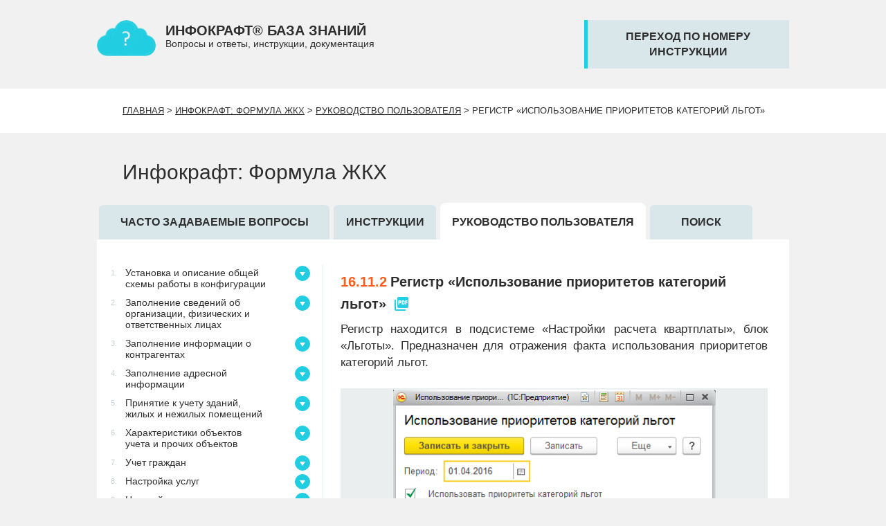

--- FILE ---
content_type: text/html; charset=UTF-8
request_url: https://help.gkh365.ru/formula/manual/131/
body_size: 21775
content:
<!DOCTYPE html>
<html xmlns="http://www.w3.org/1999/xhtml" xml:lang="ru" lang="ru">
    <head>
        <link rel="shortcut icon" type="image/x-icon" href="/img/favicon.png"/>
        <link rel="stylesheet" href="/css/help_365_styles.css?v=1.1" type="text/css" media="screen"/>
        <link rel="stylesheet" href="https://fonts.googleapis.com/icon?family=Material+Icons"/>
        <meta name="viewport" content="width=device-width, initial-scale=1.0">
		<meta name="yandex-verification" content="5b7a9b72296c3745" />
                                                                            <title>Регистр «Использование приоритетов категорий льгот»</title>
                                    <meta http-equiv="Content-Type" content="text/html; charset=UTF-8" />
<link href="/bitrix/cache/css/hp/help_365_new/template_8180d96facd1d85512dce4fe6fcceae4/template_8180d96facd1d85512dce4fe6fcceae4_v1.css?1767076654102938" type="text/css"  data-template-style="true" rel="stylesheet" />
<script>if(!window.BX)window.BX={};if(!window.BX.message)window.BX.message=function(mess){if(typeof mess==='object'){for(let i in mess) {BX.message[i]=mess[i];} return true;}};</script>
<script>(window.BX||top.BX).message({'JS_CORE_LOADING':'Загрузка...','JS_CORE_NO_DATA':'- Нет данных -','JS_CORE_WINDOW_CLOSE':'Закрыть','JS_CORE_WINDOW_EXPAND':'Развернуть','JS_CORE_WINDOW_NARROW':'Свернуть в окно','JS_CORE_WINDOW_SAVE':'Сохранить','JS_CORE_WINDOW_CANCEL':'Отменить','JS_CORE_WINDOW_CONTINUE':'Продолжить','JS_CORE_H':'ч','JS_CORE_M':'м','JS_CORE_S':'с','JSADM_AI_HIDE_EXTRA':'Скрыть лишние','JSADM_AI_ALL_NOTIF':'Показать все','JSADM_AUTH_REQ':'Требуется авторизация!','JS_CORE_WINDOW_AUTH':'Войти','JS_CORE_IMAGE_FULL':'Полный размер'});</script>

<script src="/bitrix/js/main/core/core.min.js?1707162883223197"></script>

<script>BX.Runtime.registerExtension({'name':'main.core','namespace':'BX','loaded':true});</script>
<script>BX.setJSList(['/bitrix/js/main/core/core_ajax.js','/bitrix/js/main/core/core_promise.js','/bitrix/js/main/polyfill/promise/js/promise.js','/bitrix/js/main/loadext/loadext.js','/bitrix/js/main/loadext/extension.js','/bitrix/js/main/polyfill/promise/js/promise.js','/bitrix/js/main/polyfill/find/js/find.js','/bitrix/js/main/polyfill/includes/js/includes.js','/bitrix/js/main/polyfill/matches/js/matches.js','/bitrix/js/ui/polyfill/closest/js/closest.js','/bitrix/js/main/polyfill/fill/main.polyfill.fill.js','/bitrix/js/main/polyfill/find/js/find.js','/bitrix/js/main/polyfill/matches/js/matches.js','/bitrix/js/main/polyfill/core/dist/polyfill.bundle.js','/bitrix/js/main/core/core.js','/bitrix/js/main/polyfill/intersectionobserver/js/intersectionobserver.js','/bitrix/js/main/lazyload/dist/lazyload.bundle.js','/bitrix/js/main/polyfill/core/dist/polyfill.bundle.js','/bitrix/js/main/parambag/dist/parambag.bundle.js']);
</script>
<script>BX.Runtime.registerExtension({'name':'jquery','namespace':'window','loaded':true});</script>
<script>(window.BX||top.BX).message({'LANGUAGE_ID':'ru','FORMAT_DATE':'MM/DD/YYYY','FORMAT_DATETIME':'MM/DD/YYYY H:MI:SS T','COOKIE_PREFIX':'BITRIX_SM','SERVER_TZ_OFFSET':'10800','UTF_MODE':'Y','SITE_ID':'hp','SITE_DIR':'/','USER_ID':'','SERVER_TIME':'1769375601','USER_TZ_OFFSET':'0','USER_TZ_AUTO':'Y','bitrix_sessid':'8c43e287f327cb0c1ff25f561b49e0cd'});</script>


<script src="/bitrix/js/main/jquery/jquery-2.1.3.min.js?170716322184320"></script>
<script src="/bitrix/js/main/jquery/jquery-1.12.4.min.js?170716251197163"></script>
<script>BX.setCSSList(['/bitrix/tools/concept.quiz/css/template_styles.css','/bitrix/templates/help_365_new/styles.css','/bitrix/tools/concept.quiz/css/responsive.css']);</script>


<script src="/bitrix/tools/concept.quiz/js/scripts.js?164183083843869"></script>
<script type="text/javascript">var _ba = _ba || []; _ba.push(["aid", "a274309002c2e687c3b79e24cfb254ec"]); _ba.push(["host", "help.gkh365.ru"]); (function() {var ba = document.createElement("script"); ba.type = "text/javascript"; ba.async = true;ba.src = (document.location.protocol == "https:" ? "https://" : "http://") + "bitrix.info/ba.js";var s = document.getElementsByTagName("script")[0];s.parentNode.insertBefore(ba, s);})();</script>


                                                                <script src="/js/alert/jquery.alerts.js" type="text/javascript"></script>
            <script src="/js/bootstrap27.js"></script>
            <link href="/css/infocraft_popup.css" rel="stylesheet" type="text/css" media="screen" charset="utf-8"/>
            <link href="/js/alert/jquery.alerts.css" rel="stylesheet" type="text/css" media="screen"/>
            <script src="/js/all.js?1769375601" type="text/javascript"></script>
			<script src="/js/clipboard.min.js" type="text/javascript"></script>
                        <!-- Yandex.Metrika counter -->
<script type="text/javascript">
    (function (d, w, c) {
        (w[c] = w[c] || []).push(function() {
            try {
                w.yaCounter38546420 = new Ya.Metrika({
                    id:38546420,
                    clickmap:true,
                    trackLinks:true,
                    accurateTrackBounce:true,
                    webvisor:true
                });
            } catch(e) { }
        });

        var n = d.getElementsByTagName("script")[0],
            s = d.createElement("script"),
            f = function () { n.parentNode.insertBefore(s, n); };
        s.type = "text/javascript";
        s.async = true;
        s.src = "https://mc.yandex.ru/metrika/watch.js";

        if (w.opera == "[object Opera]") {
            d.addEventListener("DOMContentLoaded", f, false);
        } else { f(); }
    })(document, window, "yandex_metrika_callbacks");
</script>
<noscript><div><img src="https://mc.yandex.ru/watch/38546420" style="position:absolute; left:-9999px;" alt="" /></div></noscript>
<!-- /Yandex.Metrika counter -->    </head>
    <body>
		<div id="panel"></div>
        <div id="logo">
            <div class="container">
                <div class="row">
                    <div id="hd-logo">
                        
<div id="lg-site-name" class="col-lg-11 col-md-12 col-sm-14 col-xs-27">
    <a href="/" >        <img align="left" class="hidden-xs" width="85" src="/img/logo_cloud.png" alt="Логотип"/>
        </a>    <div><strong>ИНФОКРАФТ® БАЗА ЗНАНИЙ</strong>
        <div class="phone">Вопросы и ответы, инструкции, документация</div>
    </div>
</div>
<div class="col-lg-6 col-md-6 hidden-sm hidden-xs header-link">
    </div>
<button href="/inc/form_get_instructions.php" id="goInstr" data-toggle="modal" data-target="#myModal" class="col-lg-offset-2 col-lg-8 col-md-offset-1 col-md-8 col-sm-offset-2 col-sm-11 col-xs-offset-0 col-xs-20">
    переход по номеру инструкции
        </button>                    </div>
                </div>
            </div>
        </div>
                <div id="nav" class="white-bg">
    <div class="container">
        <div class="row">
            <div class="col-xs-offset-1 col-sm-offset-1 col-md-offset-1 col-xs-26 col-sm-26 col-md-26"><a href="/" class="chain">Главная</a><font class="chain">&nbsp;>&nbsp;</font><a href="/formula/" class="chain">Инфокрафт: Формула ЖКХ</a><font class="chain">&nbsp;>&nbsp;</font><a href="/formula/manual/" class="chain">Руководство пользователя</a><font class="chain">&nbsp;>&nbsp;</font><font class="chain">Регистр «Использование приоритетов категорий льгот»</font></div>
        </div>
    </div>
</div>                <div id="workarea">
            <div class="container">
                <div class="row">    <div class="container">
        <div class="row">
            <div class="col-xs-offset-1 col-sm-offset-1 col-md-offset-1 hidden-xs">
                <h1>Инфокрафт: Формула ЖКХ</h1>
            </div>
        </div>
    </div>
    <div class="menu">
    <div class="container">
        <div class="row">
            <a href='/formula/' class='section col-xs-27 col-sm-9 col-md-9 '>Часто задаваемые вопросы</a><a href='/formula/instructions/' class='section col-xs-27 col-sm-4 col-md-4 '>Инструкции</a><div  class='section col-xs-27 col-sm-8 col-md-8 active'>Руководство пользователя</div><a href='/formula/search/' class='section col-xs-27 col-sm-4 col-md-4 '>Поиск</a>        </div>
    </div>
</div>
<link rel="stylesheet" href="/css/styles_manual.css" type="text/css">
<div class="area">
    <div class="container">
        <div class="row">
            <div class="col-xs-26 col-xs-offset-1 col-sm-8 col-sm-offset-1" id="manual-menu" style="padding-right: 2%;margin-left: 3%;padding-top: 4px;">
                <!--noindex-->
					<div id="80" class="category-block col-xs-27" data-target="#category-hide-80">
                <div class="docs col-xs-27">
                    <div class="category-name col-xs-25">
                        <a href="/formula/manual/80/" class="col-xs-27"><div class="manual-number">1.</div><div class="col-xs-25-"> Установка и описание общей схемы работы в конфигурации</div>
                        </a>
                    </div>
                    <div class="col-xs-2 cat-reveal" data-target="#category-hide-80">
                        <div class="down"><span class="help-down"></span></div>
                    </div>
                </div>
                <div style="height: 2px;" aria-expanded="false" id="category-hide-80" class="panel-collapse collapse">
                    <div class="col-xs-27"><a class='name-elem col-xs-27' href='/formula/manual/1003/'><div class='manual-number'>1.1.</div><div class='col-xs-25-'> Установка конфигурации и создание пустой базы</div></a><a class='name-elem col-xs-27' href='/formula/manual/81/'><div class='manual-number'>1.2.</div><div class='col-xs-25-'> Первоначальный этап</div></a><a class='name-elem col-xs-27' href='/formula/manual/82/'><div class='manual-number'>1.3.</div><div class='col-xs-25-'> Ежемесячные операции</div></a></div></div></div><div id="177" class="category-block col-xs-27" data-target="#category-hide-177">
                <div class="docs col-xs-27">
                    <div class="category-name col-xs-25">
                        <a href="/formula/manual/177/" class="col-xs-27"><div class="manual-number">2.</div><div class="col-xs-25-"> Заполнение сведений об организации, физических и ответственных лицах</div>
                        </a>
                    </div>
                    <div class="col-xs-2 cat-reveal" data-target="#category-hide-177">
                        <div class="down"><span class="help-down"></span></div>
                    </div>
                </div>
                <div style="height: 2px;" aria-expanded="false" id="category-hide-177" class="panel-collapse collapse">
                    <div class="col-xs-27"><a class='name-elem col-xs-27' href='/formula/manual/178/'><div class='manual-number'>2.1.</div><div class='col-xs-25-'> Справочник «Организации»</div></a><a class='name-elem col-xs-27' href='/formula/manual/179/'><div class='manual-number'>2.2.</div><div class='col-xs-25-'> Справочник «Физические лица»</div></a><a class='name-elem col-xs-27' href='/formula/manual/180/'><div class='manual-number'>2.3.</div><div class='col-xs-25-'> Регистр «Подписи ответственных лиц»</div></a></div></div></div><div id="252" class="category-block col-xs-27" data-target="#category-hide-252">
                <div class="docs col-xs-27">
                    <div class="category-name col-xs-25">
                        <a href="/formula/manual/252/" class="col-xs-27"><div class="manual-number">3.</div><div class="col-xs-25-"> Заполнение информации о контрагентах</div>
                        </a>
                    </div>
                    <div class="col-xs-2 cat-reveal" data-target="#category-hide-252">
                        <div class="down"><span class="help-down"></span></div>
                    </div>
                </div>
                <div style="height: 2px;" aria-expanded="false" id="category-hide-252" class="panel-collapse collapse">
                    <div class="col-xs-27"><a class='name-elem col-xs-27' href='/formula/manual/253/'><div class='manual-number'>3.1.</div><div class='col-xs-25-'> Справочник «Контрагенты»</div></a><a class='name-elem col-xs-27' href='/formula/manual/254/'><div class='manual-number'>3.2.</div><div class='col-xs-25-'> Справочник «Договоры контрагентов»</div></a></div></div></div><div id="255" class="category-block col-xs-27" data-target="#category-hide-255">
                <div class="docs col-xs-27">
                    <div class="category-name col-xs-25">
                        <a href="/formula/manual/255/" class="col-xs-27"><div class="manual-number">4.</div><div class="col-xs-25-"> Заполнение адресной информации</div>
                        </a>
                    </div>
                    <div class="col-xs-2 cat-reveal" data-target="#category-hide-255">
                        <div class="down"><span class="help-down"></span></div>
                    </div>
                </div>
                <div style="height: 2px;" aria-expanded="false" id="category-hide-255" class="panel-collapse collapse">
                    <div class="col-xs-27"><a class='name-elem col-xs-27' href='/formula/manual/256/'><div class='manual-number'>4.1.</div><div class='col-xs-25-'> Справочник «Населенные пункты»</div></a><a class='name-elem col-xs-27' href='/formula/manual/258/'><div class='manual-number'>4.2.</div><div class='col-xs-25-'> Справочник «Здания и сооружения»</div></a><a class='name-elem col-xs-27' href='/formula/manual/259/'><div class='manual-number'>4.3.</div><div class='col-xs-25-'> Справочник «Жилые помещения»</div></a><a class='name-elem col-xs-27' href='/formula/manual/260/'><div class='manual-number'>4.4.</div><div class='col-xs-25-'> Справочник «Нежилые помещения»</div></a><a class='name-elem col-xs-27' href='/formula/manual/261/'><div class='manual-number'>4.5.</div><div class='col-xs-25-'> Справочник «Виды объектов учета»</div></a><a class='name-elem col-xs-27' href='/formula/manual/262/'><div class='manual-number'>4.6.</div><div class='col-xs-25-'> Справочник «Состав жилых помещений»</div></a><a class='name-elem col-xs-27' href='/formula/manual/263/'><div class='manual-number'>4.7.</div><div class='col-xs-25-'> Справочник «Состав нежилых помещений»</div></a><a class='name-elem col-xs-27' href='/formula/manual/264/'><div class='manual-number'>4.8.</div><div class='col-xs-25-'> Справочник «Назначение помещений»</div></a><a class='name-elem col-xs-27' href='/formula/manual/265/'><div class='manual-number'>4.9.</div><div class='col-xs-25-'> Справочник «Состав собственников»</div></a><a class='name-elem col-xs-27' href='/formula/manual/257/'><div class='manual-number'>4.10.</div><div class='col-xs-25-'> Справочник «Документы на право собственности»</div></a><a class='name-elem col-xs-27' href='/formula/manual/499/'><div class='manual-number'>4.11.</div><div class='col-xs-25-'> Обработка «Групповое изменение вида объектов учета»</div></a><a class='name-elem col-xs-27' href='/formula/manual/1421/'><div class='manual-number'>4.12.</div><div class='col-xs-25-'> Обработка «Групповое создание и загрузка состава собственников»</div></a></div></div></div><div id="266" class="category-block col-xs-27" data-target="#category-hide-266">
                <div class="docs col-xs-27">
                    <div class="category-name col-xs-25">
                        <a href="/formula/manual/266/" class="col-xs-27"><div class="manual-number">5.</div><div class="col-xs-25-"> Принятие к учету зданий, жилых и нежилых помещений</div>
                        </a>
                    </div>
                    <div class="col-xs-2 cat-reveal" data-target="#category-hide-266">
                        <div class="down"><span class="help-down"></span></div>
                    </div>
                </div>
                <div style="height: 2px;" aria-expanded="false" id="category-hide-266" class="panel-collapse collapse">
                    <div class="col-xs-27"><a class='name-elem col-xs-27' href='/formula/manual/267/'><div class='manual-number'>5.1.</div><div class='col-xs-25-'> Документ «Принятие здания к учету»</div></a><a class='name-elem col-xs-27' href='/formula/manual/268/'><div class='manual-number'>5.2.</div><div class='col-xs-25-'> Документ «Принятие помещения к учету»</div></a><a class='name-elem col-xs-27' href='/formula/manual/269/'><div class='manual-number'>5.3.</div><div class='col-xs-25-'> Документ «Снятие объекта с учета»</div></a><a class='name-elem col-xs-27' href='/formula/manual/270/'><div class='manual-number'>5.4.</div><div class='col-xs-25-'> Документ «Изменение информации о здании»</div></a><a class='name-elem col-xs-27' href='/formula/manual/271/'><div class='manual-number'>5.5.</div><div class='col-xs-25-'> Документ «Изменение информации о помещении»</div></a></div></div></div><div id="272" class="category-block col-xs-27" data-target="#category-hide-272">
                <div class="docs col-xs-27">
                    <div class="category-name col-xs-25">
                        <a href="/formula/manual/272/" class="col-xs-27"><div class="manual-number">6.</div><div class="col-xs-25-"> Характеристики объектов учета и прочих объектов</div>
                        </a>
                    </div>
                    <div class="col-xs-2 cat-reveal" data-target="#category-hide-272">
                        <div class="down"><span class="help-down"></span></div>
                    </div>
                </div>
                <div style="height: 2px;" aria-expanded="false" id="category-hide-272" class="panel-collapse collapse">
                    <div class="col-xs-27"><a class='name-elem col-xs-27' href='/formula/manual/273/'><div class='manual-number'>6.1.</div><div class='col-xs-25-'> План видов характеристик «Характеристики объектов учета»</div></a><a class='name-elem col-xs-27' href='/formula/manual/274/'><div class='manual-number'>6.2.</div><div class='col-xs-25-'> Примеры создания новых характеристик объектов учета</div></a><a class='name-elem col-xs-27' href='/formula/manual/275/'><div class='manual-number'>6.3.</div><div class='col-xs-25-'> Способы задания характеристик объектов учета</div></a><a class='name-elem col-xs-27' href='/formula/manual/276/'><div class='manual-number'>6.4.</div><div class='col-xs-25-'> Документ «Групповое изменение характеристик объектов учета»</div></a><a class='name-elem col-xs-27' href='/formula/manual/870/'><div class='manual-number'>6.5.</div><div class='col-xs-25-'> План видов характеристик «Характеристики прочих объектов»</div></a><a class='name-elem col-xs-27' href='/formula/manual/871/'><div class='manual-number'>6.6.</div><div class='col-xs-25-'> Обработка «Помощник заполнения характеристики прочих объектов»</div></a><a class='name-elem col-xs-27' href='/formula/manual/1366/'><div class='manual-number'>6.7.</div><div class='col-xs-25-'> Обработка «Помощник заполнения характеристик объектов учета»</div></a></div></div></div><div id="277" class="category-block col-xs-27" data-target="#category-hide-277">
                <div class="docs col-xs-27">
                    <div class="category-name col-xs-25">
                        <a href="/formula/manual/277/" class="col-xs-27"><div class="manual-number">7.</div><div class="col-xs-25-"> Учет граждан</div>
                        </a>
                    </div>
                    <div class="col-xs-2 cat-reveal" data-target="#category-hide-277">
                        <div class="down"><span class="help-down"></span></div>
                    </div>
                </div>
                <div style="height: 2px;" aria-expanded="false" id="category-hide-277" class="panel-collapse collapse">
                    <div class="col-xs-27"><a class='name-elem col-xs-27' href='/formula/manual/281/'><div class='manual-number'>7.1.</div><div class='col-xs-25-'> Справочник «Граждане»</div></a><a class='name-elem col-xs-27' href='/formula/manual/283/'><div class='manual-number'>7.2.</div><div class='col-xs-25-'> Документ «Изменение информации о гражданине»</div></a><a class='name-elem col-xs-27' href='/formula/manual/284/'><div class='manual-number'>7.3.</div><div class='col-xs-25-'> Справочник «Степени родства граждан»</div></a><a class='name-elem col-xs-27' href='/formula/manual/285/'><div class='manual-number'>7.4.</div><div class='col-xs-25-'> Документ «Регистрация граждан»</div></a><a class='name-elem col-xs-27' href='/formula/manual/286/'><div class='manual-number'>7.5.</div><div class='col-xs-25-'> Документ «Снятие с регистрационного учета»</div></a><a class='name-elem col-xs-27' href='/formula/manual/466/'><div class='manual-number'>7.6.</div><div class='col-xs-25-'> Документ «Регистрация смерти граждан»</div></a><a class='name-elem col-xs-27' href='/formula/manual/287/'><div class='manual-number'>7.7.</div><div class='col-xs-25-'> Справочник «Виды документов физических лиц»</div></a><a class='name-elem col-xs-27' href='/formula/manual/288/'><div class='manual-number'>7.8.</div><div class='col-xs-25-'> Справочник «Статусы проживающих»</div></a><a class='name-elem col-xs-27' href='/formula/manual/289/'><div class='manual-number'>7.9.</div><div class='col-xs-25-'> Документ «Изменение статусов проживающих»</div></a><div id="278" class="category-block col-xs-27" data-target="#category-hide-278">
                <div class="docs col-xs-27">
                    <div class="category-name col-xs-25">
                        <a href="/formula/manual/278/" class="col-xs-27"><div class="manual-number">7.10.</div><div class="col-xs-25-"> Создание условных групп граждан</div>
                        </a>
                    </div>
                    <div class="col-xs-2 cat-reveal" data-target="#category-hide-278">
                        <div class="down"><span class="help-down"></span></div>
                    </div>
                </div>
                <div style="height: 2px;" aria-expanded="false" id="category-hide-278" class="panel-collapse collapse">
                    <div class="col-xs-27"><a class='name-elem col-xs-27' href='/formula/manual/279/'><div class='manual-number'>7.10.1.</div><div class='col-xs-25-'> Справочник «Условные группы граждан»</div></a><a class='name-elem col-xs-27' href='/formula/manual/280/'><div class='manual-number'>7.10.2.</div><div class='col-xs-25-'> Пример создания условной группы граждан</div></a></div></div></div><a class='name-elem col-xs-27' href='/formula/manual/282/'><div class='manual-number'>7.11.</div><div class='col-xs-25-'> План видов характеристик «Характеристики граждан»</div></a><a class='name-elem col-xs-27' href='/formula/manual/866/'><div class='manual-number'>7.12.</div><div class='col-xs-25-'> Документ «Групповое изменение характеристик граждан»</div></a></div></div></div><div id="290" class="category-block col-xs-27" data-target="#category-hide-290">
                <div class="docs col-xs-27">
                    <div class="category-name col-xs-25">
                        <a href="/formula/manual/290/" class="col-xs-27"><div class="manual-number">8.</div><div class="col-xs-25-"> Настройка услуг</div>
                        </a>
                    </div>
                    <div class="col-xs-2 cat-reveal" data-target="#category-hide-290">
                        <div class="down"><span class="help-down"></span></div>
                    </div>
                </div>
                <div style="height: 2px;" aria-expanded="false" id="category-hide-290" class="panel-collapse collapse">
                    <div class="col-xs-27"><a class='name-elem col-xs-27' href='/formula/manual/291/'><div class='manual-number'>8.1.</div><div class='col-xs-25-'> Справочник «Виды услуг»</div></a><a class='name-elem col-xs-27' href='/formula/manual/292/'><div class='manual-number'>8.2.</div><div class='col-xs-25-'> Справочник «Группы услуг»</div></a><a class='name-elem col-xs-27' href='/formula/manual/293/'><div class='manual-number'>8.3.</div><div class='col-xs-25-'> Справочник «Услуги»</div></a><a class='name-elem col-xs-27' href='/formula/manual/294/'><div class='manual-number'>8.4.</div><div class='col-xs-25-'> Справочник «Классификатор единиц измерения»</div></a><a class='name-elem col-xs-27' href='/formula/manual/295/'><div class='manual-number'>8.5.</div><div class='col-xs-25-'> Справочник «Основания расчета услуг»</div></a><a class='name-elem col-xs-27' href='/formula/manual/296/'><div class='manual-number'>8.6.</div><div class='col-xs-25-'> Документ «Изменение переводных коэффициентов»</div></a><a class='name-elem col-xs-27' href='/formula/manual/297/'><div class='manual-number'>8.7.</div><div class='col-xs-25-'> Регистр «Соотношение единиц измерения»</div></a><a class='name-elem col-xs-27' href='/formula/manual/486/'><div class='manual-number'>8.8.</div><div class='col-xs-25-'> Документ «Правила вычитания ранее начисленных объемов»</div></a><a class='name-elem col-xs-27' href='/formula/manual/1378/'><div class='manual-number'>8.9.</div><div class='col-xs-25-'> Документ «Среднемесячные объемы ОДН и услуг по КПУ»</div></a><a class='name-elem col-xs-27' href='/formula/manual/1585/'><div class='manual-number'>8.10.</div><div class='col-xs-25-'> Справочник «Диапазоны потребления»</div></a><a class='name-elem col-xs-27' href='/formula/manual/1586/'><div class='manual-number'>8.11.</div><div class='col-xs-25-'> Документ «Изменение границ диапазонов»</div></a></div></div></div><div id="298" class="category-block col-xs-27" data-target="#category-hide-298">
                <div class="docs col-xs-27">
                    <div class="category-name col-xs-25">
                        <a href="/formula/manual/298/" class="col-xs-27"><div class="manual-number">9.</div><div class="col-xs-25-"> Настройка норм, нормативов потребления</div>
                        </a>
                    </div>
                    <div class="col-xs-2 cat-reveal" data-target="#category-hide-298">
                        <div class="down"><span class="help-down"></span></div>
                    </div>
                </div>
                <div style="height: 2px;" aria-expanded="false" id="category-hide-298" class="panel-collapse collapse">
                    <div class="col-xs-27"><a class='name-elem col-xs-27' href='/formula/manual/300/'><div class='manual-number'>9.1.</div><div class='col-xs-25-'> Отличие нормы от норматива</div></a><a class='name-elem col-xs-27' href='/formula/manual/299/'><div class='manual-number'>9.2.</div><div class='col-xs-25-'> Справочник «Нормы и стандарты учета»</div></a><a class='name-elem col-xs-27' href='/formula/manual/301/'><div class='manual-number'>9.3.</div><div class='col-xs-25-'> Справочник «Виды норм и стандартов учета»</div></a><a class='name-elem col-xs-27' href='/formula/manual/302/'><div class='manual-number'>9.4.</div><div class='col-xs-25-'> Справочник «Условия над объектами учета»</div></a><a class='name-elem col-xs-27' href='/formula/manual/303/'><div class='manual-number'>9.5.</div><div class='col-xs-25-'> Документ «Изменение норм»</div></a></div></div></div><div id="83" class="category-block col-xs-27" data-target="#category-hide-83">
                <div class="docs col-xs-27">
                    <div class="category-name col-xs-25">
                        <a href="/formula/manual/83/" class="col-xs-27"><div class="manual-number">10.</div><div class="col-xs-25-"> Настройка тарифов на услуги</div>
                        </a>
                    </div>
                    <div class="col-xs-2 cat-reveal" data-target="#category-hide-83">
                        <div class="down"><span class="help-down"></span></div>
                    </div>
                </div>
                <div style="height: 2px;" aria-expanded="false" id="category-hide-83" class="panel-collapse collapse">
                    <div class="col-xs-27"><a class='name-elem col-xs-27' href='/formula/manual/84/'><div class='manual-number'>10.1.</div><div class='col-xs-25-'> Справочник «Виды тарифов на услуги»</div></a><a class='name-elem col-xs-27' href='/formula/manual/85/'><div class='manual-number'>10.2.</div><div class='col-xs-25-'> Документ «Изменение тарифов на услуги»</div></a><a class='name-elem col-xs-27' href='/formula/manual/86/'><div class='manual-number'>10.3.</div><div class='col-xs-25-'> Пример создания тарифа с условием</div></a></div></div></div><div id="87" class="category-block col-xs-27" data-target="#category-hide-87">
                <div class="docs col-xs-27">
                    <div class="category-name col-xs-25">
                        <a href="/formula/manual/87/" class="col-xs-27"><div class="manual-number">11.</div><div class="col-xs-25-"> Подключение услуг к объектам учета и отключение услуг</div>
                        </a>
                    </div>
                    <div class="col-xs-2 cat-reveal" data-target="#category-hide-87">
                        <div class="down"><span class="help-down"></span></div>
                    </div>
                </div>
                <div style="height: 2px;" aria-expanded="false" id="category-hide-87" class="panel-collapse collapse">
                    <div class="col-xs-27"><a class='name-elem col-xs-27' href='/formula/manual/88/'><div class='manual-number'>11.1.</div><div class='col-xs-25-'> Способы подключения услуг к объектам учета</div></a><a class='name-elem col-xs-27' href='/formula/manual/89/'><div class='manual-number'>11.2.</div><div class='col-xs-25-'> Документ «Изменение услуг лицевых счетов»</div></a><a class='name-elem col-xs-27' href='/formula/manual/90/'><div class='manual-number'>11.3.</div><div class='col-xs-25-'> Документ «Предоставление видов услуг объектам учета»</div></a><a class='name-elem col-xs-27' href='/formula/manual/91/'><div class='manual-number'>11.4.</div><div class='col-xs-25-'> Документ «Групповое подключение услуг к зданию»</div></a><a class='name-elem col-xs-27' href='/formula/manual/92/'><div class='manual-number'>11.5.</div><div class='col-xs-25-'> Отключение услуг от объектов учета</div></a><a class='name-elem col-xs-27' href='/formula/manual/484/'><div class='manual-number'>11.6.</div><div class='col-xs-25-'> Документ «Изменение пользователей общедомовых услуг»</div></a></div></div></div><div id="93" class="category-block col-xs-27" data-target="#category-hide-93">
                <div class="docs col-xs-27">
                    <div class="category-name col-xs-25">
                        <a href="/formula/manual/93/" class="col-xs-27"><div class="manual-number">12.</div><div class="col-xs-25-"> Общедомовая услуга</div>
                        </a>
                    </div>
                    <div class="col-xs-2 cat-reveal" data-target="#category-hide-93">
                        <div class="down"><span class="help-down"></span></div>
                    </div>
                </div>
                <div style="height: 2px;" aria-expanded="false" id="category-hide-93" class="panel-collapse collapse">
                    <div class="col-xs-27"><a class='name-elem col-xs-27' href='/formula/manual/94/'><div class='manual-number'>12.1.</div><div class='col-xs-25-'> Отличительные особенности общедомовой услуги</div></a><a class='name-elem col-xs-27' href='/formula/manual/95/'><div class='manual-number'>12.2.</div><div class='col-xs-25-'> Пример создания общедомовой услуги</div></a></div></div></div><div id="96" class="category-block col-xs-27" data-target="#category-hide-96">
                <div class="docs col-xs-27">
                    <div class="category-name col-xs-25">
                        <a href="/formula/manual/96/" class="col-xs-27"><div class="manual-number">13.</div><div class="col-xs-25-"> Приборы учета</div>
                        </a>
                    </div>
                    <div class="col-xs-2 cat-reveal" data-target="#category-hide-96">
                        <div class="down"><span class="help-down"></span></div>
                    </div>
                </div>
                <div style="height: 2px;" aria-expanded="false" id="category-hide-96" class="panel-collapse collapse">
                    <div class="col-xs-27"><div id="115" class="category-block col-xs-27" data-target="#category-hide-115">
                <div class="docs col-xs-27">
                    <div class="category-name col-xs-25">
                        <a href="/formula/manual/115/" class="col-xs-27"><div class="manual-number">13.1.</div><div class="col-xs-25-"> Справочник «Виды приборов учета»</div>
                        </a>
                    </div>
                    <div class="col-xs-2 cat-reveal" data-target="#category-hide-115">
                        <div class="down"><span class="help-down"></span></div>
                    </div>
                </div>
                <div style="height: 2px;" aria-expanded="false" id="category-hide-115" class="panel-collapse collapse">
                    <div class="col-xs-27"><a class='name-elem col-xs-27' href='/formula/manual/919/'><div class='manual-number'>13.1.1.</div><div class='col-xs-25-'> Справочник «Тарифные зоны приборов учета»</div></a></div></div></div><a class='name-elem col-xs-27' href='/formula/manual/116/'><div class='manual-number'>13.2.</div><div class='col-xs-25-'> Справочник «Типы приборов учета»</div></a><div id="97" class="category-block col-xs-27" data-target="#category-hide-97">
                <div class="docs col-xs-27">
                    <div class="category-name col-xs-25">
                        <a href="/formula/manual/97/" class="col-xs-27"><div class="manual-number">13.3.</div><div class="col-xs-25-"> Индивидуальные приборы учета</div>
                        </a>
                    </div>
                    <div class="col-xs-2 cat-reveal" data-target="#category-hide-97">
                        <div class="down"><span class="help-down"></span></div>
                    </div>
                </div>
                <div style="height: 2px;" aria-expanded="false" id="category-hide-97" class="panel-collapse collapse">
                    <div class="col-xs-27"><a class='name-elem col-xs-27' href='/formula/manual/98/'><div class='manual-number'>13.3.1.</div><div class='col-xs-25-'> Справочник «Индивидуальные приборы учета»</div></a><a class='name-elem col-xs-27' href='/formula/manual/99/'><div class='manual-number'>13.3.2.</div><div class='col-xs-25-'> Подключение индивидуальных приборов учета</div></a><a class='name-elem col-xs-27' href='/formula/manual/100/'><div class='manual-number'>13.3.3.</div><div class='col-xs-25-'> Документ «Изменение статусов приборов учета»</div></a><a class='name-elem col-xs-27' href='/formula/manual/101/'><div class='manual-number'>13.3.4.</div><div class='col-xs-25-'> Обработка «Групповое подключение приборов учета»</div></a><a class='name-elem col-xs-27' href='/formula/manual/102/'><div class='manual-number'>13.3.5.</div><div class='col-xs-25-'> Ввод начальных показаний индивидуальных приборов учета</div></a><a class='name-elem col-xs-27' href='/formula/manual/103/'><div class='manual-number'>13.3.6.</div><div class='col-xs-25-'> Документ «Ввод показаний индивидуальных приборов учета»</div></a><a class='name-elem col-xs-27' href='/formula/manual/1647/'><div class='manual-number'>13.3.7.</div><div class='col-xs-25-'> Документ «Изменение пользователей индивидуальных приборов учета»</div></a></div></div></div><div id="104" class="category-block col-xs-27" data-target="#category-hide-104">
                <div class="docs col-xs-27">
                    <div class="category-name col-xs-25">
                        <a href="/formula/manual/104/" class="col-xs-27"><div class="manual-number">13.4.</div><div class="col-xs-25-"> Коллективные приборы учета</div>
                        </a>
                    </div>
                    <div class="col-xs-2 cat-reveal" data-target="#category-hide-104">
                        <div class="down"><span class="help-down"></span></div>
                    </div>
                </div>
                <div style="height: 2px;" aria-expanded="false" id="category-hide-104" class="panel-collapse collapse">
                    <div class="col-xs-27"><a class='name-elem col-xs-27' href='/formula/manual/105/'><div class='manual-number'>13.4.1.</div><div class='col-xs-25-'> Справочник «Коллективные приборы учета»</div></a><a class='name-elem col-xs-27' href='/formula/manual/106/'><div class='manual-number'>13.4.2.</div><div class='col-xs-25-'> Справочник «Основания распределения приборов учета»</div></a><a class='name-elem col-xs-27' href='/formula/manual/107/'><div class='manual-number'>13.4.3.</div><div class='col-xs-25-'> Документ «Изменение пользователей коллективных приборов учета»</div></a><a class='name-elem col-xs-27' href='/formula/manual/108/'><div class='manual-number'>13.4.4.</div><div class='col-xs-25-'> Подключение коллективных приборов учета</div></a><a class='name-elem col-xs-27' href='/formula/manual/109/'><div class='manual-number'>13.4.5.</div><div class='col-xs-25-'> Ввод начальных показаний коллективных приборов учета</div></a><a class='name-elem col-xs-27' href='/formula/manual/110/'><div class='manual-number'>13.4.6.</div><div class='col-xs-25-'> Документ «Ввод показаний коллективных приборов учета»</div></a><a class='name-elem col-xs-27' href='/formula/manual/1259/'><div class='manual-number'>13.4.7.</div><div class='col-xs-25-'> Документ «Групповой ввод показаний коллективных приборов учета»</div></a></div></div></div><a class='name-elem col-xs-27' href='/formula/manual/117/'><div class='manual-number'>13.5.</div><div class='col-xs-25-'> Многотарифный счетчик: пример создания услуги с многотарифным счетчиком</div></a><div id="111" class="category-block col-xs-27" data-target="#category-hide-111">
                <div class="docs col-xs-27">
                    <div class="category-name col-xs-25">
                        <a href="/formula/manual/111/" class="col-xs-27"><div class="manual-number">13.6.</div><div class="col-xs-25-"> Загрузка показаний приборов учета</div>
                        </a>
                    </div>
                    <div class="col-xs-2 cat-reveal" data-target="#category-hide-111">
                        <div class="down"><span class="help-down"></span></div>
                    </div>
                </div>
                <div style="height: 2px;" aria-expanded="false" id="category-hide-111" class="panel-collapse collapse">
                    <div class="col-xs-27"><a class='name-elem col-xs-27' href='/formula/manual/112/'><div class='manual-number'>13.6.1.</div><div class='col-xs-25-'> Справочник «Настройки загрузки показаний приборов учета»</div></a><a class='name-elem col-xs-27' href='/formula/manual/113/'><div class='manual-number'>13.6.2.</div><div class='col-xs-25-'> Обработка «Загрузка показаний приборов учета»</div></a><a class='name-elem col-xs-27' href='/formula/manual/114/'><div class='manual-number'>13.6.3.</div><div class='col-xs-25-'> Обработка «Ввод показаний приборов учета»</div></a></div></div></div><a class='name-elem col-xs-27' href='/formula/manual/1532/'><div class='manual-number'>13.8.</div><div class='col-xs-25-'> Обработка «Распознать и загрузить показания приборов учета по фотографиям»</div></a></div></div></div><div id="118" class="category-block col-xs-27" data-target="#category-hide-118">
                <div class="docs col-xs-27">
                    <div class="category-name col-xs-25">
                        <a href="/formula/manual/118/" class="col-xs-27"><div class="manual-number">14.</div><div class="col-xs-25-"> Лицевые счета</div>
                        </a>
                    </div>
                    <div class="col-xs-2 cat-reveal" data-target="#category-hide-118">
                        <div class="down"><span class="help-down"></span></div>
                    </div>
                </div>
                <div style="height: 2px;" aria-expanded="false" id="category-hide-118" class="panel-collapse collapse">
                    <div class="col-xs-27"><a class='name-elem col-xs-27' href='/formula/manual/119/'><div class='manual-number'>14.1.</div><div class='col-xs-25-'> Документ «Открытие лицевого счета»</div></a><a class='name-elem col-xs-27' href='/formula/manual/120/'><div class='manual-number'>14.2.</div><div class='col-xs-25-'> Справочник «Документы на открытие лицевых счетов»</div></a><a class='name-elem col-xs-27' href='/formula/manual/121/'><div class='manual-number'>14.3.</div><div class='col-xs-25-'> Документ «Изменение информации о лицевом счете»</div></a><a class='name-elem col-xs-27' href='/formula/manual/122/'><div class='manual-number'>14.4.</div><div class='col-xs-25-'> Справочник «Лицевые счета»</div></a><a class='name-elem col-xs-27' href='/formula/manual/123/'><div class='manual-number'>14.5.</div><div class='col-xs-25-'> Документ «Закрытие лицевого счета»</div></a><a class='name-elem col-xs-27' href='/formula/manual/124/'><div class='manual-number'>14.6.</div><div class='col-xs-25-'> Общий журнал документов по лицевому счету</div></a><a class='name-elem col-xs-27' href='/formula/manual/438/'><div class='manual-number'>14.7.</div><div class='col-xs-25-'> Обработка «Купля – продажа объекта учета»</div></a><a class='name-elem col-xs-27' href='/formula/manual/449/'><div class='manual-number'>14.8.</div><div class='col-xs-25-'> Документ «Групповое изменение информации о лицевых счетах»</div></a><a class='name-elem col-xs-27' href='/formula/manual/902/'><div class='manual-number'>14.9.</div><div class='col-xs-25-'> Обработка «Разделение лицевых счетов по долям»</div></a></div></div></div><div id="125" class="category-block col-xs-27" data-target="#category-hide-125">
                <div class="docs col-xs-27">
                    <div class="category-name col-xs-25">
                        <a href="/formula/manual/125/" class="col-xs-27"><div class="manual-number">15.</div><div class="col-xs-25-"> Ввод начальных остатков</div>
                        </a>
                    </div>
                    <div class="col-xs-2 cat-reveal" data-target="#category-hide-125">
                        <div class="down"><span class="help-down"></span></div>
                    </div>
                </div>
                <div style="height: 2px;" aria-expanded="false" id="category-hide-125" class="panel-collapse collapse">
                    <div class="col-xs-27"><a class='name-elem col-xs-27' href='/formula/manual/126/'><div class='manual-number'>15.1.</div><div class='col-xs-25-'> Документ «Ввод начальных показаний приборов учета»</div></a><a class='name-elem col-xs-27' href='/formula/manual/127/'><div class='manual-number'>15.2.</div><div class='col-xs-25-'> Документ «Ввод начальных остатков»</div></a></div></div></div><div id="128" class="category-block col-xs-27" data-target="#category-hide-128">
                <div class="docs col-xs-27">
                    <div class="category-name col-xs-25">
                        <a href="/formula/manual/128/" class="col-xs-27"><div class="manual-number">16.</div><div class="col-xs-25-"> Настройка льгот</div>
                        </a>
                    </div>
                    <div class="col-xs-2 cat-reveal" data-target="#category-hide-128">
                        <div class="down"><span class="help-down"></span></div>
                    </div>
                </div>
                <div style="height: 2px;" aria-expanded="false" id="category-hide-128" class="panel-collapse collapse">
                    <div class="col-xs-27"><a class='name-elem col-xs-27' href='/formula/manual/132/'><div class='manual-number'>16.1.</div><div class='col-xs-25-'> Справочник «Категории льгот»</div></a><a class='name-elem col-xs-27' href='/formula/manual/135/'><div class='manual-number'>16.2.</div><div class='col-xs-25-'> Справочник «Законы»</div></a><a class='name-elem col-xs-27' href='/formula/manual/136/'><div class='manual-number'>16.3.</div><div class='col-xs-25-'> Справочник «Группы льгот»</div></a><a class='name-elem col-xs-27' href='/formula/manual/137/'><div class='manual-number'>16.4.</div><div class='col-xs-25-'> Справочник «Правила расчета льгот»</div></a><a class='name-elem col-xs-27' href='/formula/manual/138/'><div class='manual-number'>16.5.</div><div class='col-xs-25-'> Документ «Правила предоставления льгот»</div></a><a class='name-elem col-xs-27' href='/formula/manual/139/'><div class='manual-number'>16.6.</div><div class='col-xs-25-'> Документ «Предоставление льгот»</div></a><a class='name-elem col-xs-27' href='/formula/manual/140/'><div class='manual-number'>16.7.</div><div class='col-xs-25-'> Справочник «Документы на предоставление льгот»</div></a><a class='name-elem col-xs-27' href='/formula/manual/141/'><div class='manual-number'>16.8.</div><div class='col-xs-25-'> Документ «Прекращение предоставления льгот»</div></a><a class='name-elem col-xs-27' href='/formula/manual/142/'><div class='manual-number'>16.9.</div><div class='col-xs-25-'> Изменение состава семьи</div></a><a class='name-elem col-xs-27' href='/formula/manual/133/'><div class='manual-number'>16.10.</div><div class='col-xs-25-'> Изменение иждивенцев</div></a><div id="129" class="category-block col-xs-27" data-target="#category-hide-129">
                <div class="docs col-xs-27">
                    <div class="category-name col-xs-25">
                        <a href="/formula/manual/129/" class="col-xs-27"><div class="manual-number">16.11.</div><div class="col-xs-25-"> Приоритеты категорий льгот</div>
                        </a>
                    </div>
                    <div class="col-xs-2 cat-reveal" data-target="#category-hide-129">
                        <div class="down"><span class="help-down"></span></div>
                    </div>
                </div>
                <div style="height: 2px;" aria-expanded="false" id="category-hide-129" class="panel-collapse collapse">
                    <div class="col-xs-27"><a class='name-elem col-xs-27' href='/formula/manual/130/'><div class='manual-number'>16.11.1.</div><div class='col-xs-25-'> Документ «Изменение приоритетов категорий льгот»</div></a><a class='name-elem col-xs-27' href='/formula/manual/131/'><div class='manual-number'>16.11.2.</div><div class='col-xs-25-'> Регистр «Использование приоритетов категорий льгот»</div></a></div></div></div><a class='name-elem col-xs-27' href='/formula/manual/134/'><div class='manual-number'>16.12.</div><div class='col-xs-25-'> Пример настройки и расчета льготы</div></a><a class='name-elem col-xs-27' href='/formula/manual/1335/'><div class='manual-number'>16.13.</div><div class='col-xs-25-'> Обработка «Групповое предоставление льготы»</div></a></div></div></div><div id="143" class="category-block col-xs-27" data-target="#category-hide-143">
                <div class="docs col-xs-27">
                    <div class="category-name col-xs-25">
                        <a href="/formula/manual/143/" class="col-xs-27"><div class="manual-number">17.</div><div class="col-xs-25-"> Настройка пени</div>
                        </a>
                    </div>
                    <div class="col-xs-2 cat-reveal" data-target="#category-hide-143">
                        <div class="down"><span class="help-down"></span></div>
                    </div>
                </div>
                <div style="height: 2px;" aria-expanded="false" id="category-hide-143" class="panel-collapse collapse">
                    <div class="col-xs-27"><a class='name-elem col-xs-27' href='/formula/manual/144/'><div class='manual-number'>17.1.</div><div class='col-xs-25-'> Документ «Изменение расчета пени»</div></a><a class='name-elem col-xs-27' href='/formula/manual/145/'><div class='manual-number'>17.2.</div><div class='col-xs-25-'> Документ «Изменение ставок расчета пени»</div></a><a class='name-elem col-xs-27' href='/formula/manual/146/'><div class='manual-number'>17.3.</div><div class='col-xs-25-'> Регистр «Настройки пени»</div></a></div></div></div><div id="341" class="category-block col-xs-27" data-target="#category-hide-341">
                <div class="docs col-xs-27">
                    <div class="category-name col-xs-25">
                        <a href="/formula/manual/341/" class="col-xs-27"><div class="manual-number">18.</div><div class="col-xs-25-"> Настройка субсидий</div>
                        </a>
                    </div>
                    <div class="col-xs-2 cat-reveal" data-target="#category-hide-341">
                        <div class="down"><span class="help-down"></span></div>
                    </div>
                </div>
                <div style="height: 2px;" aria-expanded="false" id="category-hide-341" class="panel-collapse collapse">
                    <div class="col-xs-27"><a class='name-elem col-xs-27' href='/formula/manual/342/'><div class='manual-number'>18.1.</div><div class='col-xs-25-'> Справочник «Социально-демографические группы населения»</div></a><a class='name-elem col-xs-27' href='/formula/manual/343/'><div class='manual-number'>18.2.</div><div class='col-xs-25-'> Регистр сведений «Прожиточный минимум»</div></a><a class='name-elem col-xs-27' href='/formula/manual/344/'><div class='manual-number'>18.3.</div><div class='col-xs-25-'> Регистр сведений «Максимальная доля расходов граждан на оплату ЖКУ»</div></a><a class='name-elem col-xs-27' href='/formula/manual/345/'><div class='manual-number'>18.4.</div><div class='col-xs-25-'> Документ «Изменение предоставления субсидий»</div></a><a class='name-elem col-xs-27' href='/formula/manual/346/'><div class='manual-number'>18.5.</div><div class='col-xs-25-'> Документ «Расчет субсидии»</div></a><a class='name-elem col-xs-27' href='/formula/manual/347/'><div class='manual-number'>18.6.</div><div class='col-xs-25-'> Документ «Ввод субсидии»</div></a><a class='name-elem col-xs-27' href='/formula/manual/348/'><div class='manual-number'>18.7.</div><div class='col-xs-25-'> Документ «Перерасчет субсидии»</div></a><a class='name-elem col-xs-27' href='/formula/manual/349/'><div class='manual-number'>18.8.</div><div class='col-xs-25-'> Документ «Перечисление субсидии»</div></a><div id="428" class="category-block col-xs-27" data-target="#category-hide-428">
                <div class="docs col-xs-27">
                    <div class="category-name col-xs-25">
                        <a href="/formula/manual/428/" class="col-xs-27"><div class="manual-number">18.9.</div><div class="col-xs-25-"> Компенсация оплаты за коммунальные услуги</div>
                        </a>
                    </div>
                    <div class="col-xs-2 cat-reveal" data-target="#category-hide-428">
                        <div class="down"><span class="help-down"></span></div>
                    </div>
                </div>
                <div style="height: 2px;" aria-expanded="false" id="category-hide-428" class="panel-collapse collapse">
                    <div class="col-xs-27"><a class='name-elem col-xs-27' href='/formula/manual/429/'><div class='manual-number'>18.9.1.</div><div class='col-xs-25-'> Расчет субсидий</div></a><a class='name-elem col-xs-27' href='/formula/manual/430/'><div class='manual-number'>18.9.2.</div><div class='col-xs-25-'> Документ «Изменение настроек субсидий»</div></a><a class='name-elem col-xs-27' href='/formula/manual/431/'><div class='manual-number'>18.9.3.</div><div class='col-xs-25-'> Пример настройки и расчета субсидии</div></a></div></div></div></div></div></div><div id="147" class="category-block col-xs-27" data-target="#category-hide-147">
                <div class="docs col-xs-27">
                    <div class="category-name col-xs-25">
                        <a href="/formula/manual/147/" class="col-xs-27"><div class="manual-number">19.</div><div class="col-xs-25-"> Регламентные операции</div>
                        </a>
                    </div>
                    <div class="col-xs-2 cat-reveal" data-target="#category-hide-147">
                        <div class="down"><span class="help-down"></span></div>
                    </div>
                </div>
                <div style="height: 2px;" aria-expanded="false" id="category-hide-147" class="panel-collapse collapse">
                    <div class="col-xs-27"><div id="148" class="category-block col-xs-27" data-target="#category-hide-148">
                <div class="docs col-xs-27">
                    <div class="category-name col-xs-25">
                        <a href="/formula/manual/148/" class="col-xs-27"><div class="manual-number">19.1.</div><div class="col-xs-25-"> Начисление квартплаты</div>
                        </a>
                    </div>
                    <div class="col-xs-2 cat-reveal" data-target="#category-hide-148">
                        <div class="down"><span class="help-down"></span></div>
                    </div>
                </div>
                <div style="height: 2px;" aria-expanded="false" id="category-hide-148" class="panel-collapse collapse">
                    <div class="col-xs-27"><a class='name-elem col-xs-27' href='/formula/manual/149/'><div class='manual-number'>19.1.1.</div><div class='col-xs-25-'> Документ «Начисление за услуги»</div></a><a class='name-elem col-xs-27' href='/formula/manual/150/'><div class='manual-number'>19.1.2.</div><div class='col-xs-25-'> Обработка «Групповое начисление за услуги»</div></a><a class='name-elem col-xs-27' href='/formula/manual/151/'><div class='manual-number'>19.1.3.</div><div class='col-xs-25-'> Документ «Начисление общедомовых нужд»</div></a><a class='name-elem col-xs-27' href='/formula/manual/152/'><div class='manual-number'>19.1.4.</div><div class='col-xs-25-'> Документ «Начисление пени»</div></a><a class='name-elem col-xs-27' href='/formula/manual/153/'><div class='manual-number'>19.1.5.</div><div class='col-xs-25-'> Документ «Начисление разовых услуг»</div></a><a class='name-elem col-xs-27' href='/formula/manual/154/'><div class='manual-number'>19.1.6.</div><div class='col-xs-25-'> Документ «Начисление субсидий»</div></a></div></div></div><div id="155" class="category-block col-xs-27" data-target="#category-hide-155">
                <div class="docs col-xs-27">
                    <div class="category-name col-xs-25">
                        <a href="/formula/manual/155/" class="col-xs-27"><div class="manual-number">19.2.</div><div class="col-xs-25-"> Перерасчет начислений</div>
                        </a>
                    </div>
                    <div class="col-xs-2 cat-reveal" data-target="#category-hide-155">
                        <div class="down"><span class="help-down"></span></div>
                    </div>
                </div>
                <div style="height: 2px;" aria-expanded="false" id="category-hide-155" class="panel-collapse collapse">
                    <div class="col-xs-27"><a class='name-elem col-xs-27' href='/formula/manual/156/'><div class='manual-number'>19.2.1.</div><div class='col-xs-25-'> Документ «Перерасчет начислений за услуги»</div></a><a class='name-elem col-xs-27' href='/formula/manual/157/'><div class='manual-number'>19.2.2.</div><div class='col-xs-25-'> Обработка «Групповой перерасчет начислений за услуги»</div></a><a class='name-elem col-xs-27' href='/formula/manual/158/'><div class='manual-number'>19.2.3.</div><div class='col-xs-25-'> Документ «Перерасчет начислений общедомовых нужд»</div></a><a class='name-elem col-xs-27' href='/formula/manual/159/'><div class='manual-number'>19.2.4.</div><div class='col-xs-25-'> Документ «Перерасчет пени»</div></a><a class='name-elem col-xs-27' href='/formula/manual/160/'><div class='manual-number'>19.2.5.</div><div class='col-xs-25-'> Документ «Перерасчет субсидий»</div></a></div></div></div><a class='name-elem col-xs-27' href='/formula/manual/164/'><div class='manual-number'>19.3.</div><div class='col-xs-25-'> Документ «Корректировка начислений»</div></a><a class='name-elem col-xs-27' href='/formula/manual/165/'><div class='manual-number'>19.4.</div><div class='col-xs-25-'> Документ «Снижение размера платы за услуги»</div></a><a class='name-elem col-xs-27' href='/formula/manual/166/'><div class='manual-number'>19.5.</div><div class='col-xs-25-'> Документ «Перенос переплаты»</div></a><a class='name-elem col-xs-27' href='/formula/manual/167/'><div class='manual-number'>19.6.</div><div class='col-xs-25-'> Документ «Зачет авансов»</div></a><a class='name-elem col-xs-27' href='/formula/manual/168/'><div class='manual-number'>19.7.</div><div class='col-xs-25-'> Документ «Зачет аванса лицевого счета»</div></a><div id="161" class="category-block col-xs-27" data-target="#category-hide-161">
                <div class="docs col-xs-27">
                    <div class="category-name col-xs-25">
                        <a href="/formula/manual/161/" class="col-xs-27"><div class="manual-number">19.8.</div><div class="col-xs-25-"> Смена расчетного периода</div>
                        </a>
                    </div>
                    <div class="col-xs-2 cat-reveal" data-target="#category-hide-161">
                        <div class="down"><span class="help-down"></span></div>
                    </div>
                </div>
                <div style="height: 2px;" aria-expanded="false" id="category-hide-161" class="panel-collapse collapse">
                    <div class="col-xs-27"><a class='name-elem col-xs-27' href='/formula/manual/162/'><div class='manual-number'>19.8.1.</div><div class='col-xs-25-'> Установка начального расчетного периода</div></a><a class='name-elem col-xs-27' href='/formula/manual/163/'><div class='manual-number'>19.8.2.</div><div class='col-xs-25-'> Смена текущего расчетного периода</div></a><a class='name-elem col-xs-27' href='/formula/manual/432/'><div class='manual-number'>19.8.3.</div><div class='col-xs-25-'> Регистр сведений «Текущие расчетные периоды»</div></a></div></div></div></div></div></div><div id="169" class="category-block col-xs-27" data-target="#category-hide-169">
                <div class="docs col-xs-27">
                    <div class="category-name col-xs-25">
                        <a href="/formula/manual/169/" class="col-xs-27"><div class="manual-number">20.</div><div class="col-xs-25-"> Оплата услуг</div>
                        </a>
                    </div>
                    <div class="col-xs-2 cat-reveal" data-target="#category-hide-169">
                        <div class="down"><span class="help-down"></span></div>
                    </div>
                </div>
                <div style="height: 2px;" aria-expanded="false" id="category-hide-169" class="panel-collapse collapse">
                    <div class="col-xs-27"><a class='name-elem col-xs-27' href='/formula/manual/172/'><div class='manual-number'>20.1.</div><div class='col-xs-25-'> Документ «Оплата услуг»</div></a><a class='name-elem col-xs-27' href='/formula/manual/402/'><div class='manual-number'>20.2.</div><div class='col-xs-25-'> Документ «Чек на возврат»</div></a><a class='name-elem col-xs-27' href='/formula/manual/173/'><div class='manual-number'>20.3.</div><div class='col-xs-25-'> Журнал оплаты услуг</div></a><a class='name-elem col-xs-27' href='/formula/manual/174/'><div class='manual-number'>20.4.</div><div class='col-xs-25-'> Документ «Групповой ввод оплаты услуг»</div></a><a class='name-elem col-xs-27' href='/formula/manual/175/'><div class='manual-number'>20.5.</div><div class='col-xs-25-'> Документ «Изменение комиссии банков»</div></a><div id="176" class="category-block col-xs-27" data-target="#category-hide-176">
                <div class="docs col-xs-27">
                    <div class="category-name col-xs-25">
                        <a href="/formula/manual/176/" class="col-xs-27"><div class="manual-number">20.6.</div><div class="col-xs-25-"> Справочник «Варианты оплаты услуг»</div>
                        </a>
                    </div>
                    <div class="col-xs-2 cat-reveal" data-target="#category-hide-176">
                        <div class="down"><span class="help-down"></span></div>
                    </div>
                </div>
                <div style="height: 2px;" aria-expanded="false" id="category-hide-176" class="panel-collapse collapse">
                    <div class="col-xs-27"><a class='name-elem col-xs-27' href='/formula/manual/485/'><div class='manual-number'>20.6.1.</div><div class='col-xs-25-'> Справочник «Настройки печати чеков (Инфокрафт)»</div></a></div></div></div><div id="170" class="category-block col-xs-27" data-target="#category-hide-170">
                <div class="docs col-xs-27">
                    <div class="category-name col-xs-25">
                        <a href="/formula/manual/170/" class="col-xs-27"><div class="manual-number">20.7.</div><div class="col-xs-25-"> Способы распределения оплаты</div>
                        </a>
                    </div>
                    <div class="col-xs-2 cat-reveal" data-target="#category-hide-170">
                        <div class="down"><span class="help-down"></span></div>
                    </div>
                </div>
                <div style="height: 2px;" aria-expanded="false" id="category-hide-170" class="panel-collapse collapse">
                    <div class="col-xs-27"><a class='name-elem col-xs-27' href='/formula/manual/171/'><div class='manual-number'>20.7.1.</div><div class='col-xs-25-'> Справочник «Способы распределения оплаты»</div></a></div></div></div><div id="403" class="category-block col-xs-27" data-target="#category-hide-403">
                <div class="docs col-xs-27">
                    <div class="category-name col-xs-25">
                        <a href="/formula/manual/403/" class="col-xs-27"><div class="manual-number">20.8.</div><div class="col-xs-25-"> Загрузка оплаты</div>
                        </a>
                    </div>
                    <div class="col-xs-2 cat-reveal" data-target="#category-hide-403">
                        <div class="down"><span class="help-down"></span></div>
                    </div>
                </div>
                <div style="height: 2px;" aria-expanded="false" id="category-hide-403" class="panel-collapse collapse">
                    <div class="col-xs-27"><a class='name-elem col-xs-27' href='/formula/manual/404/'><div class='manual-number'>20.8.1.</div><div class='col-xs-25-'> Справочник «Настройки загрузки оплаты»</div></a><a class='name-elem col-xs-27' href='/formula/manual/405/'><div class='manual-number'>20.8.2.</div><div class='col-xs-25-'> Обработка «Загрузка оплаты»</div></a></div></div></div><div id="406" class="category-block col-xs-27" data-target="#category-hide-406">
                <div class="docs col-xs-27">
                    <div class="category-name col-xs-25">
                        <a href="/formula/manual/406/" class="col-xs-27"><div class="manual-number">20.9.</div><div class="col-xs-25-"> Выгрузка задолженности</div>
                        </a>
                    </div>
                    <div class="col-xs-2 cat-reveal" data-target="#category-hide-406">
                        <div class="down"><span class="help-down"></span></div>
                    </div>
                </div>
                <div style="height: 2px;" aria-expanded="false" id="category-hide-406" class="panel-collapse collapse">
                    <div class="col-xs-27"><a class='name-elem col-xs-27' href='/formula/manual/407/'><div class='manual-number'>20.9.1.</div><div class='col-xs-25-'> Справочник «Настройки выгрузки задолженности»</div></a><a class='name-elem col-xs-27' href='/formula/manual/408/'><div class='manual-number'>20.9.2.</div><div class='col-xs-25-'> Обработка «Выгрузка задолженности»</div></a></div></div></div><div id="409" class="category-block col-xs-27" data-target="#category-hide-409">
                <div class="docs col-xs-27">
                    <div class="category-name col-xs-25">
                        <a href="/formula/manual/409/" class="col-xs-27"><div class="manual-number">20.10.</div><div class="col-xs-25-"> Обработка «Обмен с банком (реестры)»</div>
                        </a>
                    </div>
                    <div class="col-xs-2 cat-reveal" data-target="#category-hide-409">
                        <div class="down"><span class="help-down"></span></div>
                    </div>
                </div>
                <div style="height: 2px;" aria-expanded="false" id="category-hide-409" class="panel-collapse collapse">
                    <div class="col-xs-27"><a class='name-elem col-xs-27' href='/formula/manual/410/'><div class='manual-number'>20.10.1.</div><div class='col-xs-25-'> Выгрузка данных</div></a><a class='name-elem col-xs-27' href='/formula/manual/411/'><div class='manual-number'>20.10.2.</div><div class='col-xs-25-'> Загрузка данных</div></a></div></div></div><a class='name-elem col-xs-27' href='/formula/manual/1115/'><div class='manual-number'>20.11.</div><div class='col-xs-25-'> Обработка «Обмен с банком (Инфокрафт)»</div></a><a class='name-elem col-xs-27' href='/formula/manual/1245/'><div class='manual-number'>20.12.</div><div class='col-xs-25-'> Обработка «Печать чеков в кредит по начислениям»</div></a></div></div></div><div id="181" class="category-block col-xs-27" data-target="#category-hide-181">
                <div class="docs col-xs-27">
                    <div class="category-name col-xs-25">
                        <a href="/formula/manual/181/" class="col-xs-27"><div class="manual-number">21.</div><div class="col-xs-25-"> Совместная работа с конфигурацией «1С:Бухгалтерия 8»</div>
                        </a>
                    </div>
                    <div class="col-xs-2 cat-reveal" data-target="#category-hide-181">
                        <div class="down"><span class="help-down"></span></div>
                    </div>
                </div>
                <div style="height: 2px;" aria-expanded="false" id="category-hide-181" class="panel-collapse collapse">
                    <div class="col-xs-27"><a class='name-elem col-xs-27' href='/formula/manual/182/'><div class='manual-number'>21.1.</div><div class='col-xs-25-'> Учетная политика организации</div></a><a class='name-elem col-xs-27' href='/formula/manual/183/'><div class='manual-number'>21.2.</div><div class='col-xs-25-'> Справочник «Шаблоны проводок»</div></a><a class='name-elem col-xs-27' href='/formula/manual/184/'><div class='manual-number'>21.3.</div><div class='col-xs-25-'> Отражение квартплаты в учете</div></a><a class='name-elem col-xs-27' href='/formula/manual/185/'><div class='manual-number'>21.4.</div><div class='col-xs-25-'> Отражение оплаты в учете</div></a><a class='name-elem col-xs-27' href='/formula/manual/541/'><div class='manual-number'>21.5.</div><div class='col-xs-25-'> Выгрузка проводок</div></a></div></div></div><div id="186" class="category-block col-xs-27" data-target="#category-hide-186">
                <div class="docs col-xs-27">
                    <div class="category-name col-xs-25">
                        <a href="/formula/manual/186/" class="col-xs-27"><div class="manual-number">22.</div><div class="col-xs-25-"> Особенности ведения бухгалтерского учета в конфигурации  «Инфокрафт: Формула ЖКХ + Бухгалтерия»</div>
                        </a>
                    </div>
                    <div class="col-xs-2 cat-reveal" data-target="#category-hide-186">
                        <div class="down"><span class="help-down"></span></div>
                    </div>
                </div>
                <div style="height: 2px;" aria-expanded="false" id="category-hide-186" class="panel-collapse collapse">
                    <div class="col-xs-27"><a class='name-elem col-xs-27' href='/formula/manual/189/'><div class='manual-number'>22.1.</div><div class='col-xs-25-'> Обработка «Автоматическое создание контрагентов и договоров»</div></a><a class='name-elem col-xs-27' href='/formula/manual/190/'><div class='manual-number'>22.2.</div><div class='col-xs-25-'> Настройка формирования проводок</div></a><a class='name-elem col-xs-27' href='/formula/manual/191/'><div class='manual-number'>22.3.</div><div class='col-xs-25-'> Настройка формирования проводок документом «Начисление за услуги»</div></a><a class='name-elem col-xs-27' href='/formula/manual/192/'><div class='manual-number'>22.4.</div><div class='col-xs-25-'> Настройка формирования проводок документом «Реализация товаров и услуг»</div></a><a class='name-elem col-xs-27' href='/formula/manual/193/'><div class='manual-number'>22.5.</div><div class='col-xs-25-'> Формирование документов по реализации</div></a><a class='name-elem col-xs-27' href='/formula/manual/194/'><div class='manual-number'>22.6.</div><div class='col-xs-25-'> Создание счетов на оплату</div></a><div id="187" class="category-block col-xs-27" data-target="#category-hide-187">
                <div class="docs col-xs-27">
                    <div class="category-name col-xs-25">
                        <a href="/formula/manual/187/" class="col-xs-27"><div class="manual-number">22.7.</div><div class="col-xs-25-"> Учет оплаты</div>
                        </a>
                    </div>
                    <div class="col-xs-2 cat-reveal" data-target="#category-hide-187">
                        <div class="down"><span class="help-down"></span></div>
                    </div>
                </div>
                <div style="height: 2px;" aria-expanded="false" id="category-hide-187" class="panel-collapse collapse">
                    <div class="col-xs-27"><a class='name-elem col-xs-27' href='/formula/manual/188/'><div class='manual-number'>22.7.1.</div><div class='col-xs-25-'> Справочник «Номенклатура»</div></a></div></div></div><a class='name-elem col-xs-27' href='/formula/manual/1357/'><div class='manual-number'>22.8.</div><div class='col-xs-25-'> Обработка «Формирование документов по реализации и счетов на оплату»</div></a><a class='name-elem col-xs-27' href='/formula/manual/1590/'><div class='manual-number'>22.9.</div><div class='col-xs-25-'> Обработка «Исправление проводок по бухгалтерскому учету»</div></a></div></div></div><div id="195" class="category-block col-xs-27" data-target="#category-hide-195">
                <div class="docs col-xs-27">
                    <div class="category-name col-xs-25">
                        <a href="/formula/manual/195/" class="col-xs-27"><div class="manual-number">23.</div><div class="col-xs-25-"> Отчеты</div>
                        </a>
                    </div>
                    <div class="col-xs-2 cat-reveal" data-target="#category-hide-195">
                        <div class="down"><span class="help-down"></span></div>
                    </div>
                </div>
                <div style="height: 2px;" aria-expanded="false" id="category-hide-195" class="panel-collapse collapse">
                    <div class="col-xs-27"><a class='name-elem col-xs-27' href='/formula/manual/250/'><div class='manual-number'>23.1.</div><div class='col-xs-25-'> Квитанции</div></a><a class='name-elem col-xs-27' href='/formula/manual/251/'><div class='manual-number'>23.2.</div><div class='col-xs-25-'> Единый платежный документ</div></a><div id="205" class="category-block col-xs-27" data-target="#category-hide-205">
                <div class="docs col-xs-27">
                    <div class="category-name col-xs-25">
                        <a href="/formula/manual/205/" class="col-xs-27"><div class="manual-number">23.3.</div><div class="col-xs-25-"> Оборотные ведомости</div>
                        </a>
                    </div>
                    <div class="col-xs-2 cat-reveal" data-target="#category-hide-205">
                        <div class="down"><span class="help-down"></span></div>
                    </div>
                </div>
                <div style="height: 2px;" aria-expanded="false" id="category-hide-205" class="panel-collapse collapse">
                    <div class="col-xs-27"><a class='name-elem col-xs-27' href='/formula/manual/206/'><div class='manual-number'>23.3.1.</div><div class='col-xs-25-'> Оборотно-сальдовая ведомость (квартплата)</div></a><a class='name-elem col-xs-27' href='/formula/manual/207/'><div class='manual-number'>23.3.2.</div><div class='col-xs-25-'> Оборотно-сальдовая ведомость по авансам</div></a><a class='name-elem col-xs-27' href='/formula/manual/208/'><div class='manual-number'>23.3.3.</div><div class='col-xs-25-'> Оборотно-сальдовая ведомость по пени</div></a><a class='name-elem col-xs-27' href='/formula/manual/209/'><div class='manual-number'>23.3.4.</div><div class='col-xs-25-'> Оборотно-сальдовая ведомость по лицевому счету</div></a></div></div></div><div id="210" class="category-block col-xs-27" data-target="#category-hide-210">
                <div class="docs col-xs-27">
                    <div class="category-name col-xs-25">
                        <a href="/formula/manual/210/" class="col-xs-27"><div class="manual-number">23.4.</div><div class="col-xs-25-"> Отчеты по расчетам</div>
                        </a>
                    </div>
                    <div class="col-xs-2 cat-reveal" data-target="#category-hide-210">
                        <div class="down"><span class="help-down"></span></div>
                    </div>
                </div>
                <div style="height: 2px;" aria-expanded="false" id="category-hide-210" class="panel-collapse collapse">
                    <div class="col-xs-27"><a class='name-elem col-xs-27' href='/formula/manual/211/'><div class='manual-number'>23.4.1.</div><div class='col-xs-25-'> Карточка расчетов</div></a><a class='name-elem col-xs-27' href='/formula/manual/212/'><div class='manual-number'>23.4.2.</div><div class='col-xs-25-'> Расшифровка начислений пени</div></a><a class='name-elem col-xs-27' href='/formula/manual/213/'><div class='manual-number'>23.4.3.</div><div class='col-xs-25-'> Отчет по задолженности</div></a><a class='name-elem col-xs-27' href='/formula/manual/214/'><div class='manual-number'>23.4.4.</div><div class='col-xs-25-'> Отчет по оплате (устаревший)</div></a><a class='name-elem col-xs-27' href='/formula/manual/215/'><div class='manual-number'>23.4.5.</div><div class='col-xs-25-'> Шахматка</div></a><a class='name-elem col-xs-27' href='/formula/manual/216/'><div class='manual-number'>23.4.6.</div><div class='col-xs-25-'> Отчет по капитальному ремонту</div></a><a class='name-elem col-xs-27' href='/formula/manual/400/'><div class='manual-number'>23.4.7.</div><div class='col-xs-25-'> Отчет «Выгрузка начислений в соц. защиту»</div></a><a class='name-elem col-xs-27' href='/formula/manual/1022/'><div class='manual-number'>23.4.8.</div><div class='col-xs-25-'> Отчет по задолженности по срокам долга</div></a><a class='name-elem col-xs-27' href='/formula/manual/1084/'><div class='manual-number'>23.4.9.</div><div class='col-xs-25-'> Собираемость</div></a><a class='name-elem col-xs-27' href='/formula/manual/1101/'><div class='manual-number'>23.4.10.</div><div class='col-xs-25-'> Расшифровка пени по лицевому счету</div></a><a class='name-elem col-xs-27' href='/formula/manual/1102/'><div class='manual-number'>23.4.11.</div><div class='col-xs-25-'> Отчет по оплате</div></a><a class='name-elem col-xs-27' href='/formula/manual/1106/'><div class='manual-number'>23.4.12.</div><div class='col-xs-25-'> Отчет по фискальным операциям</div></a><a class='name-elem col-xs-27' href='/formula/manual/1200/'><div class='manual-number'>23.4.13.</div><div class='col-xs-25-'> Сводный отчет по объемам и начислениям</div></a><a class='name-elem col-xs-27' href='/formula/manual/1420/'><div class='manual-number'>23.4.14.</div><div class='col-xs-25-'> Отчет по видам тарифов</div></a></div></div></div><div id="217" class="category-block col-xs-27" data-target="#category-hide-217">
                <div class="docs col-xs-27">
                    <div class="category-name col-xs-25">
                        <a href="/formula/manual/217/" class="col-xs-27"><div class="manual-number">23.5.</div><div class="col-xs-25-"> Приборы учета</div>
                        </a>
                    </div>
                    <div class="col-xs-2 cat-reveal" data-target="#category-hide-217">
                        <div class="down"><span class="help-down"></span></div>
                    </div>
                </div>
                <div style="height: 2px;" aria-expanded="false" id="category-hide-217" class="panel-collapse collapse">
                    <div class="col-xs-27"><a class='name-elem col-xs-27' href='/formula/manual/218/'><div class='manual-number'>23.5.1.</div><div class='col-xs-25-'> Отчет по индивидуальным приборам учета</div></a><a class='name-elem col-xs-27' href='/formula/manual/219/'><div class='manual-number'>23.5.2.</div><div class='col-xs-25-'> Отчет по коллективным приборам учета</div></a><a class='name-elem col-xs-27' href='/formula/manual/220/'><div class='manual-number'>23.5.3.</div><div class='col-xs-25-'> Отчет по приборам учета без показаний</div></a><a class='name-elem col-xs-27' href='/formula/manual/221/'><div class='manual-number'>23.5.4.</div><div class='col-xs-25-'> Отчет по датам поверок</div></a><a class='name-elem col-xs-27' href='/formula/manual/1023/'><div class='manual-number'>23.5.5.</div><div class='col-xs-25-'> Проверка показаний индивидуальных приборов учета</div></a></div></div></div><div id="222" class="category-block col-xs-27" data-target="#category-hide-222">
                <div class="docs col-xs-27">
                    <div class="category-name col-xs-25">
                        <a href="/formula/manual/222/" class="col-xs-27"><div class="manual-number">23.6.</div><div class="col-xs-25-"> Справки</div>
                        </a>
                    </div>
                    <div class="col-xs-2 cat-reveal" data-target="#category-hide-222">
                        <div class="down"><span class="help-down"></span></div>
                    </div>
                </div>
                <div style="height: 2px;" aria-expanded="false" id="category-hide-222" class="panel-collapse collapse">
                    <div class="col-xs-27"><a class='name-elem col-xs-27' href='/formula/manual/223/'><div class='manual-number'>23.6.1.</div><div class='col-xs-25-'> Финансовый лицевой счет</div></a><a class='name-elem col-xs-27' href='/formula/manual/224/'><div class='manual-number'>23.6.2.</div><div class='col-xs-25-'> Характеристика жилого помещения (форма №7)</div></a><a class='name-elem col-xs-27' href='/formula/manual/225/'><div class='manual-number'>23.6.3.</div><div class='col-xs-25-'> Выписка из лицевого счета</div></a><a class='name-elem col-xs-27' href='/formula/manual/226/'><div class='manual-number'>23.6.4.</div><div class='col-xs-25-'> Единый жилищный документ</div></a><a class='name-elem col-xs-27' href='/formula/manual/227/'><div class='manual-number'>23.6.5.</div><div class='col-xs-25-'> Справка о составе семьи</div></a><a class='name-elem col-xs-27' href='/formula/manual/228/'><div class='manual-number'>23.6.6.</div><div class='col-xs-25-'> Справка в центр субсидий</div></a><a class='name-elem col-xs-27' href='/formula/manual/534/'><div class='manual-number'>23.6.7.</div><div class='col-xs-25-'> Справки</div></a><a class='name-elem col-xs-27' href='/formula/manual/1036/'><div class='manual-number'>23.6.8.</div><div class='col-xs-25-'> Копия лицевого счета</div></a></div></div></div><div id="229" class="category-block col-xs-27" data-target="#category-hide-229">
                <div class="docs col-xs-27">
                    <div class="category-name col-xs-25">
                        <a href="/formula/manual/229/" class="col-xs-27"><div class="manual-number">23.7.</div><div class="col-xs-25-"> Регистрационный учет</div>
                        </a>
                    </div>
                    <div class="col-xs-2 cat-reveal" data-target="#category-hide-229">
                        <div class="down"><span class="help-down"></span></div>
                    </div>
                </div>
                <div style="height: 2px;" aria-expanded="false" id="category-hide-229" class="panel-collapse collapse">
                    <div class="col-xs-27"><a class='name-elem col-xs-27' href='/formula/manual/230/'><div class='manual-number'>23.7.1.</div><div class='col-xs-25-'> Сведения о регистрации граждан</div></a><a class='name-elem col-xs-27' href='/formula/manual/236/'><div class='manual-number'>23.7.2.</div><div class='col-xs-25-'> Сведения о прибытии и убытии граждан</div></a><a class='name-elem col-xs-27' href='/formula/manual/237/'><div class='manual-number'>23.7.3.</div><div class='col-xs-25-'> Карточка регистрации (форма №9)</div></a><a class='name-elem col-xs-27' href='/formula/manual/238/'><div class='manual-number'>23.7.4.</div><div class='col-xs-25-'> Адресный листок и листок статистического учета</div></a><a class='name-elem col-xs-27' href='/formula/manual/239/'><div class='manual-number'>23.7.5.</div><div class='col-xs-25-'> Поквартирная карточка (форма №10)</div></a><a class='name-elem col-xs-27' href='/formula/manual/240/'><div class='manual-number'>23.7.6.</div><div class='col-xs-25-'> Список зарегистрированных на дату</div></a><a class='name-elem col-xs-27' href='/formula/manual/241/'><div class='manual-number'>23.7.7.</div><div class='col-xs-25-'> Выписка из домовой книги</div></a><a class='name-elem col-xs-27' href='/formula/manual/242/'><div class='manual-number'>23.7.8.</div><div class='col-xs-25-'> Заявление о выдаче/замене паспорта (форма №1П)</div></a><a class='name-elem col-xs-27' href='/formula/manual/243/'><div class='manual-number'>23.7.9.</div><div class='col-xs-25-'> Заявление о регистрации по месту жительства (форма №6)</div></a><a class='name-elem col-xs-27' href='/formula/manual/231/'><div class='manual-number'>23.7.10.</div><div class='col-xs-25-'> Заявление о регистрации по месту пребывания (форма №1)</div></a><a class='name-elem col-xs-27' href='/formula/manual/232/'><div class='manual-number'>23.7.11.</div><div class='col-xs-25-'> Заявление о снятии с регистрационного учета</div></a><a class='name-elem col-xs-27' href='/formula/manual/233/'><div class='manual-number'>23.7.12.</div><div class='col-xs-25-'> Свидетельство о регистрации по месту жительства (форма №8), Свидетельство о регистрации по месту пребывания (форма №3)</div></a><a class='name-elem col-xs-27' href='/formula/manual/234/'><div class='manual-number'>23.7.13.</div><div class='col-xs-25-'> Уведомление о прибытии иностранного гражданина в место пребывания</div></a><a class='name-elem col-xs-27' href='/formula/manual/235/'><div class='manual-number'>23.7.14.</div><div class='col-xs-25-'> Домовая (поквартирная) книга (форма №11)</div></a></div></div></div><div id="244" class="category-block col-xs-27" data-target="#category-hide-244">
                <div class="docs col-xs-27">
                    <div class="category-name col-xs-25">
                        <a href="/formula/manual/244/" class="col-xs-27"><div class="manual-number">23.8.</div><div class="col-xs-25-"> Отчеты для ГЦЖС</div>
                        </a>
                    </div>
                    <div class="col-xs-2 cat-reveal" data-target="#category-hide-244">
                        <div class="down"><span class="help-down"></span></div>
                    </div>
                </div>
                <div style="height: 2px;" aria-expanded="false" id="category-hide-244" class="panel-collapse collapse">
                    <div class="col-xs-27"><a class='name-elem col-xs-27' href='/formula/manual/245/'><div class='manual-number'>23.8.1.</div><div class='col-xs-25-'> Отчет о выпадающих доходах</div></a><a class='name-elem col-xs-27' href='/formula/manual/246/'><div class='manual-number'>23.8.2.</div><div class='col-xs-25-'> Отчет о начислениях</div></a></div></div></div><div id="247" class="category-block col-xs-27" data-target="#category-hide-247">
                <div class="docs col-xs-27">
                    <div class="category-name col-xs-25">
                        <a href="/formula/manual/247/" class="col-xs-27"><div class="manual-number">23.9.</div><div class="col-xs-25-"> Льготы</div>
                        </a>
                    </div>
                    <div class="col-xs-2 cat-reveal" data-target="#category-hide-247">
                        <div class="down"><span class="help-down"></span></div>
                    </div>
                </div>
                <div style="height: 2px;" aria-expanded="false" id="category-hide-247" class="panel-collapse collapse">
                    <div class="col-xs-27"><a class='name-elem col-xs-27' href='/formula/manual/248/'><div class='manual-number'>23.9.1.</div><div class='col-xs-25-'> Список льготников</div></a><a class='name-elem col-xs-27' href='/formula/manual/249/'><div class='manual-number'>23.9.2.</div><div class='col-xs-25-'> Реестр льготников</div></a><a class='name-elem col-xs-27' href='/formula/manual/437/'><div class='manual-number'>23.9.3.</div><div class='col-xs-25-'> Сведения о предоставлении гражданам льгот (26 – ЖКХ)</div></a></div></div></div><div id="196" class="category-block col-xs-27" data-target="#category-hide-196">
                <div class="docs col-xs-27">
                    <div class="category-name col-xs-25">
                        <a href="/formula/manual/196/" class="col-xs-27"><div class="manual-number">23.10.</div><div class="col-xs-25-"> Дополнительные</div>
                        </a>
                    </div>
                    <div class="col-xs-2 cat-reveal" data-target="#category-hide-196">
                        <div class="down"><span class="help-down"></span></div>
                    </div>
                </div>
                <div style="height: 2px;" aria-expanded="false" id="category-hide-196" class="panel-collapse collapse">
                    <div class="col-xs-27"><a class='name-elem col-xs-27' href='/formula/manual/197/'><div class='manual-number'>23.10.1.</div><div class='col-xs-25-'> Список проживающих на дату</div></a><a class='name-elem col-xs-27' href='/formula/manual/198/'><div class='manual-number'>23.10.2.</div><div class='col-xs-25-'> Список жилых помещений</div></a><a class='name-elem col-xs-27' href='/formula/manual/199/'><div class='manual-number'>23.10.3.</div><div class='col-xs-25-'> Список нежилых помещений</div></a><a class='name-elem col-xs-27' href='/formula/manual/200/'><div class='manual-number'>23.10.4.</div><div class='col-xs-25-'> Отчет по членам ТСЖ. Собственники</div></a><a class='name-elem col-xs-27' href='/formula/manual/201/'><div class='manual-number'>23.10.5.</div><div class='col-xs-25-'> Отчет по объему оказанных услуг</div></a><a class='name-elem col-xs-27' href='/formula/manual/202/'><div class='manual-number'>23.10.6.</div><div class='col-xs-25-'> Отчет по объему общедомовых нужд</div></a><a class='name-elem col-xs-27' href='/formula/manual/203/'><div class='manual-number'>23.10.7.</div><div class='col-xs-25-'> Квитанции на оплату пени</div></a><a class='name-elem col-xs-27' href='/formula/manual/204/'><div class='manual-number'>23.10.8.</div><div class='col-xs-25-'> Квитанции только по начислениям</div></a><a class='name-elem col-xs-27' href='/formula/manual/980/'><div class='manual-number'>23.10.9.</div><div class='col-xs-25-'> Список зданий и помещений</div></a><a class='name-elem col-xs-27' href='/formula/manual/1085/'><div class='manual-number'>23.10.10.</div><div class='col-xs-25-'> Отчет по подключенным услугам</div></a></div></div></div><a class='name-elem col-xs-27' href='/formula/manual/1579/'><div class='manual-number'>23.11.</div><div class='col-xs-25-'> Обработка «Сохранение платежных документов в файлы»</div></a></div></div></div><div id="350" class="category-block col-xs-27" data-target="#category-hide-350">
                <div class="docs col-xs-27">
                    <div class="category-name col-xs-25">
                        <a href="/formula/manual/350/" class="col-xs-27"><div class="manual-number">24.</div><div class="col-xs-25-"> Печатные формы отчетов</div>
                        </a>
                    </div>
                    <div class="col-xs-2 cat-reveal" data-target="#category-hide-350">
                        <div class="down"><span class="help-down"></span></div>
                    </div>
                </div>
                <div style="height: 2px;" aria-expanded="false" id="category-hide-350" class="panel-collapse collapse">
                    <div class="col-xs-27"><a class='name-elem col-xs-27' href='/formula/manual/352/'><div class='manual-number'>24.1.</div><div class='col-xs-25-'> Справочник «Печатные формы отчетов»</div></a><a class='name-elem col-xs-27' href='/formula/manual/353/'><div class='manual-number'>24.2.</div><div class='col-xs-25-'> Создание печатной формы отчета</div></a></div></div></div><div id="354" class="category-block col-xs-27" data-target="#category-hide-354">
                <div class="docs col-xs-27">
                    <div class="category-name col-xs-25">
                        <a href="/formula/manual/354/" class="col-xs-27"><div class="manual-number">25.</div><div class="col-xs-25-"> Голосование</div>
                        </a>
                    </div>
                    <div class="col-xs-2 cat-reveal" data-target="#category-hide-354">
                        <div class="down"><span class="help-down"></span></div>
                    </div>
                </div>
                <div style="height: 2px;" aria-expanded="false" id="category-hide-354" class="panel-collapse collapse">
                    <div class="col-xs-27"><a class='name-elem col-xs-27' href='/formula/manual/355/'><div class='manual-number'>25.1.</div><div class='col-xs-25-'> Документ «Собрание ТСЖ»</div></a><a class='name-elem col-xs-27' href='/formula/manual/356/'><div class='manual-number'>25.2.</div><div class='col-xs-25-'> Документ «Вступление в ТСЖ»</div></a><a class='name-elem col-xs-27' href='/formula/manual/357/'><div class='manual-number'>25.3.</div><div class='col-xs-25-'> Документ «Выход из ТСЖ»</div></a><a class='name-elem col-xs-27' href='/formula/manual/568/'><div class='manual-number'>25.4.</div><div class='col-xs-25-'> Документ «Голосование»</div></a><a class='name-elem col-xs-27' href='/formula/manual/918/'><div class='manual-number'>25.5.</div><div class='col-xs-25-'> Документ «Групповое изменение членов ТСЖ»</div></a></div></div></div><div id="358" class="category-block col-xs-27" data-target="#category-hide-358">
                <div class="docs col-xs-27">
                    <div class="category-name col-xs-25">
                        <a href="/formula/manual/358/" class="col-xs-27"><div class="manual-number">26.</div><div class="col-xs-25-"> Претензионная работа</div>
                        </a>
                    </div>
                    <div class="col-xs-2 cat-reveal" data-target="#category-hide-358">
                        <div class="down"><span class="help-down"></span></div>
                    </div>
                </div>
                <div style="height: 2px;" aria-expanded="false" id="category-hide-358" class="panel-collapse collapse">
                    <div class="col-xs-27"><div id="359" class="category-block col-xs-27" data-target="#category-hide-359">
                <div class="docs col-xs-27">
                    <div class="category-name col-xs-25">
                        <a href="/formula/manual/359/" class="col-xs-27"><div class="manual-number">26.1.</div><div class="col-xs-25-"> Настройка состояний претензий</div>
                        </a>
                    </div>
                    <div class="col-xs-2 cat-reveal" data-target="#category-hide-359">
                        <div class="down"><span class="help-down"></span></div>
                    </div>
                </div>
                <div style="height: 2px;" aria-expanded="false" id="category-hide-359" class="panel-collapse collapse">
                    <div class="col-xs-27"><a class='name-elem col-xs-27' href='/formula/manual/360/'><div class='manual-number'>26.1.1.</div><div class='col-xs-25-'> Справочник «Состояния претензий»</div></a><a class='name-elem col-xs-27' href='/formula/manual/361/'><div class='manual-number'>26.1.2.</div><div class='col-xs-25-'> Справочник «Условия над претензиями»</div></a></div></div></div><div id="362" class="category-block col-xs-27" data-target="#category-hide-362">
                <div class="docs col-xs-27">
                    <div class="category-name col-xs-25">
                        <a href="/formula/manual/362/" class="col-xs-27"><div class="manual-number">26.2.</div><div class="col-xs-25-"> Создание претензий</div>
                        </a>
                    </div>
                    <div class="col-xs-2 cat-reveal" data-target="#category-hide-362">
                        <div class="down"><span class="help-down"></span></div>
                    </div>
                </div>
                <div style="height: 2px;" aria-expanded="false" id="category-hide-362" class="panel-collapse collapse">
                    <div class="col-xs-27"><a class='name-elem col-xs-27' href='/formula/manual/363/'><div class='manual-number'>26.2.1.</div><div class='col-xs-25-'> Обработка «Создание новых претензий»</div></a><a class='name-elem col-xs-27' href='/formula/manual/364/'><div class='manual-number'>26.2.2.</div><div class='col-xs-25-'> Документ «Претензия»</div></a></div></div></div><div id="365" class="category-block col-xs-27" data-target="#category-hide-365">
                <div class="docs col-xs-27">
                    <div class="category-name col-xs-25">
                        <a href="/formula/manual/365/" class="col-xs-27"><div class="manual-number">26.3.</div><div class="col-xs-25-"> Изменение состояний претензий</div>
                        </a>
                    </div>
                    <div class="col-xs-2 cat-reveal" data-target="#category-hide-365">
                        <div class="down"><span class="help-down"></span></div>
                    </div>
                </div>
                <div style="height: 2px;" aria-expanded="false" id="category-hide-365" class="panel-collapse collapse">
                    <div class="col-xs-27"><a class='name-elem col-xs-27' href='/formula/manual/366/'><div class='manual-number'>26.3.1.</div><div class='col-xs-25-'> Обработка «Пакетная обработка претензий»</div></a></div></div></div><a class='name-elem col-xs-27' href='/formula/manual/367/'><div class='manual-number'>26.4.</div><div class='col-xs-25-'> Документ«Распределение оплаты по претензиям»</div></a><a class='name-elem col-xs-27' href='/formula/manual/368/'><div class='manual-number'>26.5.</div><div class='col-xs-25-'> Документ «Корректировка по претензии»</div></a><a class='name-elem col-xs-27' href='/formula/manual/369/'><div class='manual-number'>26.6.</div><div class='col-xs-25-'> Отчет «Претензионное письмо»</div></a><a class='name-elem col-xs-27' href='/formula/manual/370/'><div class='manual-number'>26.7.</div><div class='col-xs-25-'> Отчет «Карточка претензии»</div></a><a class='name-elem col-xs-27' href='/formula/manual/371/'><div class='manual-number'>26.8.</div><div class='col-xs-25-'> Отчет «Состояние расчетов по претензиям»</div></a></div></div></div><div id="372" class="category-block col-xs-27" data-target="#category-hide-372">
                <div class="docs col-xs-27">
                    <div class="category-name col-xs-25">
                        <a href="/formula/manual/372/" class="col-xs-27"><div class="manual-number">27.</div><div class="col-xs-25-"> Подомовой учет</div>
                        </a>
                    </div>
                    <div class="col-xs-2 cat-reveal" data-target="#category-hide-372">
                        <div class="down"><span class="help-down"></span></div>
                    </div>
                </div>
                <div style="height: 2px;" aria-expanded="false" id="category-hide-372" class="panel-collapse collapse">
                    <div class="col-xs-27"><a class='name-elem col-xs-27' href='/formula/manual/373/'><div class='manual-number'>27.1.</div><div class='col-xs-25-'> Справочник «Статьи затрат»</div></a><a class='name-elem col-xs-27' href='/formula/manual/374/'><div class='manual-number'>27.2.</div><div class='col-xs-25-'> Справочник «Статьи доходов»</div></a><a class='name-elem col-xs-27' href='/formula/manual/375/'><div class='manual-number'>27.3.</div><div class='col-xs-25-'> Документ «Смета расходов и доходов»</div></a><a class='name-elem col-xs-27' href='/formula/manual/376/'><div class='manual-number'>27.4.</div><div class='col-xs-25-'> Отчет «Смета»</div></a><a class='name-elem col-xs-27' href='/formula/manual/377/'><div class='manual-number'>27.5.</div><div class='col-xs-25-'> Документ «Отражение доходов»</div></a><a class='name-elem col-xs-27' href='/formula/manual/378/'><div class='manual-number'>27.6.</div><div class='col-xs-25-'> Документ «Отражение расходов»</div></a><a class='name-elem col-xs-27' href='/formula/manual/379/'><div class='manual-number'>27.7.</div><div class='col-xs-25-'> Отчет «Исполнение сметы доходов и расходов»</div></a><a class='name-elem col-xs-27' href='/formula/manual/380/'><div class='manual-number'>27.8.</div><div class='col-xs-25-'> Отчет «Распределение доходов и расходов»</div></a></div></div></div><div id="381" class="category-block col-xs-27" data-target="#category-hide-381">
                <div class="docs col-xs-27">
                    <div class="category-name col-xs-25">
                        <a href="/formula/manual/381/" class="col-xs-27"><div class="manual-number">28.</div><div class="col-xs-25-"> Аварийно-диспетчерская служба</div>
                        </a>
                    </div>
                    <div class="col-xs-2 cat-reveal" data-target="#category-hide-381">
                        <div class="down"><span class="help-down"></span></div>
                    </div>
                </div>
                <div style="height: 2px;" aria-expanded="false" id="category-hide-381" class="panel-collapse collapse">
                    <div class="col-xs-27"><a class='name-elem col-xs-27' href='/formula/manual/382/'><div class='manual-number'>28.1.</div><div class='col-xs-25-'> Справочник «Виды работ»</div></a><a class='name-elem col-xs-27' href='/formula/manual/383/'><div class='manual-number'>28.2.</div><div class='col-xs-25-'> Справочник «Виды заявок»</div></a><a class='name-elem col-xs-27' href='/formula/manual/384/'><div class='manual-number'>28.3.</div><div class='col-xs-25-'> Справочник «Приоритеты заявок»</div></a><a class='name-elem col-xs-27' href='/formula/manual/385/'><div class='manual-number'>28.4.</div><div class='col-xs-25-'> Справочник «Статусы заявок»</div></a><a class='name-elem col-xs-27' href='/formula/manual/386/'><div class='manual-number'>28.5.</div><div class='col-xs-25-'> Регистр сведений «Исполнители заявок по видам работ»</div></a><a class='name-elem col-xs-27' href='/formula/manual/387/'><div class='manual-number'>28.6.</div><div class='col-xs-25-'> Документ «Заявка»</div></a><a class='name-elem col-xs-27' href='/formula/manual/500/'><div class='manual-number'>28.7.</div><div class='col-xs-25-'> Отчет «Отчет по заявкам аварийно – диспетчерской службы»</div></a></div></div></div><div id="388" class="category-block col-xs-27" data-target="#category-hide-388">
                <div class="docs col-xs-27">
                    <div class="category-name col-xs-25">
                        <a href="/formula/manual/388/" class="col-xs-27"><div class="manual-number">29.</div><div class="col-xs-25-"> СМС и e – mail информирование</div>
                        </a>
                    </div>
                    <div class="col-xs-2 cat-reveal" data-target="#category-hide-388">
                        <div class="down"><span class="help-down"></span></div>
                    </div>
                </div>
                <div style="height: 2px;" aria-expanded="false" id="category-hide-388" class="panel-collapse collapse">
                    <div class="col-xs-27"><a class='name-elem col-xs-27' href='/formula/manual/389/'><div class='manual-number'>29.1.</div><div class='col-xs-25-'> Обработка «Отправка электронных писем»</div></a><a class='name-elem col-xs-27' href='/formula/manual/390/'><div class='manual-number'>29.2.</div><div class='col-xs-25-'> Справочник «Шаблоны сообщений»</div></a><a class='name-elem col-xs-27' href='/formula/manual/391/'><div class='manual-number'>29.3.</div><div class='col-xs-25-'> Документ «Электронное письмо»</div></a><a class='name-elem col-xs-27' href='/formula/manual/908/'><div class='manual-number'>29.4.</div><div class='col-xs-25-'> Обработка «Отправка смс – сообщений»</div></a><div id="1120" class="category-block col-xs-27" data-target="#category-hide-1120">
                <div class="docs col-xs-27">
                    <div class="category-name col-xs-25">
                        <a href="/formula/manual/1120/" class="col-xs-27"><div class="manual-number">29.5.</div><div class="col-xs-25-"> Модуль подготовки и отправки платежных документов по e-mail</div>
                        </a>
                    </div>
                    <div class="col-xs-2 cat-reveal" data-target="#category-hide-1120">
                        <div class="down"><span class="help-down"></span></div>
                    </div>
                </div>
                <div style="height: 2px;" aria-expanded="false" id="category-hide-1120" class="panel-collapse collapse">
                    <div class="col-xs-27"><a class='name-elem col-xs-27' href='/formula/manual/1124/'><div class='manual-number'>29.5.1.</div><div class='col-xs-25-'> Обработка  «Подготовка и отправка платежных документов»</div></a><a class='name-elem col-xs-27' href='/formula/manual/1131/'><div class='manual-number'>29.5.2.</div><div class='col-xs-25-'> Документ «Рассылка»</div></a></div></div></div></div></div></div><div id="468" class="category-block col-xs-27" data-target="#category-hide-468">
                <div class="docs col-xs-27">
                    <div class="category-name col-xs-25">
                        <a href="/formula/manual/468/" class="col-xs-27"><div class="manual-number">30.</div><div class="col-xs-25-"> Интеграция с внешними системами</div>
                        </a>
                    </div>
                    <div class="col-xs-2 cat-reveal" data-target="#category-hide-468">
                        <div class="down"><span class="help-down"></span></div>
                    </div>
                </div>
                <div style="height: 2px;" aria-expanded="false" id="category-hide-468" class="panel-collapse collapse">
                    <div class="col-xs-27"><div id="469" class="category-block col-xs-27" data-target="#category-hide-469">
                <div class="docs col-xs-27">
                    <div class="category-name col-xs-25">
                        <a href="/formula/manual/469/" class="col-xs-27"><div class="manual-number">30.1.</div><div class="col-xs-25-"> Интеграция с «Реформа ЖКХ»</div>
                        </a>
                    </div>
                    <div class="col-xs-2 cat-reveal" data-target="#category-hide-469">
                        <div class="down"><span class="help-down"></span></div>
                    </div>
                </div>
                <div style="height: 2px;" aria-expanded="false" id="category-hide-469" class="panel-collapse collapse">
                    <div class="col-xs-27"><a class='name-elem col-xs-27' href='/formula/manual/470/'><div class='manual-number'>30.1.1.</div><div class='col-xs-25-'> Журнал документов «Журнал раскрытия информации»</div></a><a class='name-elem col-xs-27' href='/formula/manual/471/'><div class='manual-number'>30.1.2.</div><div class='col-xs-25-'> Обработка «Интеграция с «Реформа ЖКХ»</div></a></div></div></div><div id="472" class="category-block col-xs-27" data-target="#category-hide-472">
                <div class="docs col-xs-27">
                    <div class="category-name col-xs-25">
                        <a href="/formula/manual/472/" class="col-xs-27"><div class="manual-number">30.2.</div><div class="col-xs-25-"> Интеграция с «ГИС ЖКХ»</div>
                        </a>
                    </div>
                    <div class="col-xs-2 cat-reveal" data-target="#category-hide-472">
                        <div class="down"><span class="help-down"></span></div>
                    </div>
                </div>
                <div style="height: 2px;" aria-expanded="false" id="category-hide-472" class="panel-collapse collapse">
                    <div class="col-xs-27"><div id="473" class="category-block col-xs-27" data-target="#category-hide-473">
                <div class="docs col-xs-27">
                    <div class="category-name col-xs-25">
                        <a href="/formula/manual/473/" class="col-xs-27"><div class="manual-number">30.2.1.</div><div class="col-xs-25-"> Интеграция с «ГИС ЖКХ» через Excel-шаблоны</div>
                        </a>
                    </div>
                    <div class="col-xs-2 cat-reveal" data-target="#category-hide-473">
                        <div class="down"><span class="help-down"></span></div>
                    </div>
                </div>
                <div style="height: 2px;" aria-expanded="false" id="category-hide-473" class="panel-collapse collapse">
                    <div class="col-xs-27"><a class='name-elem col-xs-27' href='/formula/manual/474/'><div class='manual-number'>30.2.1.1.</div><div class='col-xs-25-'> Настройка интеграции с ГИС ЖКХ</div></a><a class='name-elem col-xs-27' href='/formula/manual/475/'><div class='manual-number'>30.2.1.2.</div><div class='col-xs-25-'> Загрузка данных идентификаторов из ГИС ЖКХ</div></a><a class='name-elem col-xs-27' href='/formula/manual/476/'><div class='manual-number'>30.2.1.3.</div><div class='col-xs-25-'> Обработка «Помощник заполнения данных по объектам учета ГИС ЖКХ»</div></a><a class='name-elem col-xs-27' href='/formula/manual/477/'><div class='manual-number'>30.2.1.4.</div><div class='col-xs-25-'> Обработка «Помощник заполнения данных по приборам учета ГИС ЖКХ»</div></a><a class='name-elem col-xs-27' href='/formula/manual/478/'><div class='manual-number'>30.2.1.5.</div><div class='col-xs-25-'> Выгрузка данных для импорта в ГИС ЖКХ</div></a><a class='name-elem col-xs-27' href='/formula/manual/564/'><div class='manual-number'>30.2.1.6.</div><div class='col-xs-25-'> Выгрузка приборов учета в ГИС ЖКХ</div></a><a class='name-elem col-xs-27' href='/formula/manual/479/'><div class='manual-number'>30.2.1.7.</div><div class='col-xs-25-'> Выгрузка показаний приборов учета в ГИС ЖКХ</div></a><a class='name-elem col-xs-27' href='/formula/manual/480/'><div class='manual-number'>30.2.1.8.</div><div class='col-xs-25-'> Обработка «Выгрузка платежных документов в ГИС ЖКХ»</div></a><a class='name-elem col-xs-27' href='/formula/manual/520/'><div class='manual-number'>30.2.1.9.</div><div class='col-xs-25-'> Обработка «Выгрузка информации о внесении платы в ГИС ЖКХ»</div></a><a class='name-elem col-xs-27' href='/formula/manual/524/'><div class='manual-number'>30.2.1.10.</div><div class='col-xs-25-'> Обработка «Загрузка приборов учета из ГИС ЖКХ»</div></a><a class='name-elem col-xs-27' href='/formula/manual/525/'><div class='manual-number'>30.2.1.11.</div><div class='col-xs-25-'> Обработка «Отзыв платежных документов ГИС ЖКХ»</div></a><div id="526" class="category-block col-xs-27" data-target="#category-hide-526">
                <div class="docs col-xs-27">
                    <div class="category-name col-xs-25">
                        <a href="/formula/manual/526/" class="col-xs-27"><div class="manual-number">30.2.1.12.</div><div class="col-xs-25-"> Особенности работы с договорами РСО</div>
                        </a>
                    </div>
                    <div class="col-xs-2 cat-reveal" data-target="#category-hide-526">
                        <div class="down"><span class="help-down"></span></div>
                    </div>
                </div>
                <div style="height: 2px;" aria-expanded="false" id="category-hide-526" class="panel-collapse collapse">
                    <div class="col-xs-27"><a class='name-elem col-xs-27' href='/formula/manual/527/'><div class='manual-number'>30.2.1.12.1.</div><div class='col-xs-25-'> Справочник «Договоры ресурсоснабжения»</div></a><a class='name-elem col-xs-27' href='/formula/manual/528/'><div class='manual-number'>30.2.1.12.2.</div><div class='col-xs-25-'> Документ «Изменение лицевых счетов договоров ресурсоснабжения»</div></a><a class='name-elem col-xs-27' href='/formula/manual/529/'><div class='manual-number'>30.2.1.12.3.</div><div class='col-xs-25-'> Справочник «Списки услуг ГИС ЖКХ»</div></a><a class='name-elem col-xs-27' href='/formula/manual/530/'><div class='manual-number'>30.2.1.12.4.</div><div class='col-xs-25-'> Загрузка идентификаторов договоров РСО</div></a><a class='name-elem col-xs-27' href='/formula/manual/531/'><div class='manual-number'>30.2.1.12.5.</div><div class='col-xs-25-'> Загрузка ИЖКУ для договоров РСО и выгрузка платежных документов</div></a><a class='name-elem col-xs-27' href='/formula/manual/532/'><div class='manual-number'>30.2.1.12.6.</div><div class='col-xs-25-'> Обработка «Выгрузка договоров ресурсоснабжения в ГИС ЖКХ»</div></a><a class='name-elem col-xs-27' href='/formula/manual/533/'><div class='manual-number'>30.2.1.12.7.</div><div class='col-xs-25-'> Обработка «Загрузка договоров ресурсоснабжения в ГИС ЖКХ»</div></a></div></div></div><a class='name-elem col-xs-27' href='/formula/manual/910/'><div class='manual-number'>30.2.1.13.</div><div class='col-xs-25-'> Квитирование</div></a><div id="911" class="category-block col-xs-27" data-target="#category-hide-911">
                <div class="docs col-xs-27">
                    <div class="category-name col-xs-25">
                        <a href="/formula/manual/911/" class="col-xs-27"><div class="manual-number">30.2.1.14.</div><div class="col-xs-25-"> Особенности работы с договорами ТКО</div>
                        </a>
                    </div>
                    <div class="col-xs-2 cat-reveal" data-target="#category-hide-911">
                        <div class="down"><span class="help-down"></span></div>
                    </div>
                </div>
                <div style="height: 2px;" aria-expanded="false" id="category-hide-911" class="panel-collapse collapse">
                    <div class="col-xs-27"><a class='name-elem col-xs-27' href='/formula/manual/912/'><div class='manual-number'>30.2.1.14.1.</div><div class='col-xs-25-'> Справочник «Договоры ТКО»</div></a><a class='name-elem col-xs-27' href='/formula/manual/914/'><div class='manual-number'>30.2.1.14.2.</div><div class='col-xs-25-'> Документ «Изменение лицевых счетов договоров ТКО»</div></a><a class='name-elem col-xs-27' href='/formula/manual/915/'><div class='manual-number'>30.2.1.14.3.</div><div class='col-xs-25-'> Загрузка ИЖКУ для договоров ТКО</div></a><a class='name-elem col-xs-27' href='/formula/manual/916/'><div class='manual-number'>30.2.1.14.4.</div><div class='col-xs-25-'> Обработка «Выгрузка договоров ТКО в ГИС ЖКХ»</div></a></div></div></div><a class='name-elem col-xs-27' href='/formula/manual/1170/'><div class='manual-number'>30.2.1.15.</div><div class='col-xs-25-'> Обработка «Загрузка кодов по ФИАС»</div></a><div id="1201" class="category-block col-xs-27" data-target="#category-hide-1201">
                <div class="docs col-xs-27">
                    <div class="category-name col-xs-25">
                        <a href="/formula/manual/1201/" class="col-xs-27"><div class="manual-number">30.2.1.16.</div><div class="col-xs-25-"> Планирование и фиксация работ</div>
                        </a>
                    </div>
                    <div class="col-xs-2 cat-reveal" data-target="#category-hide-1201">
                        <div class="down"><span class="help-down"></span></div>
                    </div>
                </div>
                <div style="height: 2px;" aria-expanded="false" id="category-hide-1201" class="panel-collapse collapse">
                    <div class="col-xs-27"><a class='name-elem col-xs-27' href='/formula/manual/1202/'><div class='manual-number'>30.2.1.16.1.</div><div class='col-xs-25-'> Справочник «Перечень работ и услуг организации»</div></a><a class='name-elem col-xs-27' href='/formula/manual/1203/'><div class='manual-number'>30.2.1.16.2.</div><div class='col-xs-25-'> Документ «Перечень работ»</div></a><a class='name-elem col-xs-27' href='/formula/manual/1204/'><div class='manual-number'>30.2.1.16.3.</div><div class='col-xs-25-'> Документ «План работ по дому»</div></a><a class='name-elem col-xs-27' href='/formula/manual/1205/'><div class='manual-number'>30.2.1.16.4.</div><div class='col-xs-25-'> Документ «Выполнение работ»</div></a></div></div></div><a class='name-elem col-xs-27' href='/formula/manual/1330/'><div class='manual-number'>30.2.1.17.</div><div class='col-xs-25-'> Отчет «Отчет по отправленным платежным документам в ГИС ЖКХ»</div></a><a class='name-elem col-xs-27' href='/formula/manual/1398/'><div class='manual-number'>30.2.1.18.</div><div class='col-xs-25-'> Обработка «Групповое создание судебной задолженности ГИС ЖКХ»</div></a><a class='name-elem col-xs-27' href='/formula/manual/1399/'><div class='manual-number'>30.2.1.19.</div><div class='col-xs-25-'> Отчет «Наличие судебной задолженности ГИС ЖКХ»</div></a><a class='name-elem col-xs-27' href='/formula/manual/1538/'><div class='manual-number'>30.2.1.20.</div><div class='col-xs-25-'> Выгрузка информации о размере фондов капитального ремонта в ГИС ЖКХ</div></a></div></div></div><div id="547" class="category-block col-xs-27" data-target="#category-hide-547">
                <div class="docs col-xs-27">
                    <div class="category-name col-xs-25">
                        <a href="/formula/manual/547/" class="col-xs-27"><div class="manual-number">30.2.2.</div><div class="col-xs-25-"> Интеграция с ГИС ЖКХ через API</div>
                        </a>
                    </div>
                    <div class="col-xs-2 cat-reveal" data-target="#category-hide-547">
                        <div class="down"><span class="help-down"></span></div>
                    </div>
                </div>
                <div style="height: 2px;" aria-expanded="false" id="category-hide-547" class="panel-collapse collapse">
                    <div class="col-xs-27"><a class='name-elem col-xs-27' href='/formula/manual/548/'><div class='manual-number'>30.2.2.1.</div><div class='col-xs-25-'> Настройка обмена с ГИС ЖКХ</div></a><a class='name-elem col-xs-27' href='/formula/manual/549/'><div class='manual-number'>30.2.2.2.</div><div class='col-xs-25-'> Объекты жилищного фонда</div></a><a class='name-elem col-xs-27' href='/formula/manual/550/'><div class='manual-number'>30.2.2.3.</div><div class='col-xs-25-'> Лицевые счета</div></a><a class='name-elem col-xs-27' href='/formula/manual/551/'><div class='manual-number'>30.2.2.4.</div><div class='col-xs-25-'> Приборы учета</div></a><a class='name-elem col-xs-27' href='/formula/manual/552/'><div class='manual-number'>30.2.2.5.</div><div class='col-xs-25-'> Показания приборов учета</div></a><div id="553" class="category-block col-xs-27" data-target="#category-hide-553">
                <div class="docs col-xs-27">
                    <div class="category-name col-xs-25">
                        <a href="/formula/manual/553/" class="col-xs-27"><div class="manual-number">30.2.2.6.</div><div class="col-xs-25-"> Платежные документы</div>
                        </a>
                    </div>
                    <div class="col-xs-2 cat-reveal" data-target="#category-hide-553">
                        <div class="down"><span class="help-down"></span></div>
                    </div>
                </div>
                <div style="height: 2px;" aria-expanded="false" id="category-hide-553" class="panel-collapse collapse">
                    <div class="col-xs-27"><a class='name-elem col-xs-27' href='/formula/manual/812/'><div class='manual-number'>30.2.2.6.1.</div><div class='col-xs-25-'> Отзыв платежных документов</div></a></div></div></div><a class='name-elem col-xs-27' href='/formula/manual/554/'><div class='manual-number'>30.2.2.7.</div><div class='col-xs-25-'> Договоры ресурсоснабжения</div></a><a class='name-elem col-xs-27' href='/formula/manual/822/'><div class='manual-number'>30.2.2.8.</div><div class='col-xs-25-'> Оплата</div></a></div></div></div></div></div></div></div></div></div><div id="392" class="category-block col-xs-27" data-target="#category-hide-392">
                <div class="docs col-xs-27">
                    <div class="category-name col-xs-25">
                        <a href="/formula/manual/392/" class="col-xs-27"><div class="manual-number">31.</div><div class="col-xs-25-"> Подключение и настройка подключаемого оборудования</div>
                        </a>
                    </div>
                    <div class="col-xs-2 cat-reveal" data-target="#category-hide-392">
                        <div class="down"><span class="help-down"></span></div>
                    </div>
                </div>
                <div style="height: 2px;" aria-expanded="false" id="category-hide-392" class="panel-collapse collapse">
                    <div class="col-xs-27"><a class='name-elem col-xs-27' href='/formula/manual/393/'><div class='manual-number'>31.1.</div><div class='col-xs-25-'> Использование торгового оборудования</div></a><a class='name-elem col-xs-27' href='/formula/manual/394/'><div class='manual-number'>31.2.</div><div class='col-xs-25-'> Справочник «Подключаемое оборудование»</div></a><a class='name-elem col-xs-27' href='/formula/manual/395/'><div class='manual-number'>31.3.</div><div class='col-xs-25-'> Пример подключения сканера штрих-кода</div></a><a class='name-elem col-xs-27' href='/formula/manual/396/'><div class='manual-number'>31.4.</div><div class='col-xs-25-'> Установка шрифта Infocraft Barcode</div></a><a class='name-elem col-xs-27' href='/formula/manual/397/'><div class='manual-number'>31.5.</div><div class='col-xs-25-'> Справочник «Настройки штрих кода»</div></a></div></div></div><div id="579" class="category-block col-xs-27" data-target="#category-hide-579">
                <div class="docs col-xs-27">
                    <div class="category-name col-xs-25">
                        <a href="/formula/manual/579/" class="col-xs-27"><div class="manual-number">32.</div><div class="col-xs-25-"> Универсальные выгрузки данных</div>
                        </a>
                    </div>
                    <div class="col-xs-2 cat-reveal" data-target="#category-hide-579">
                        <div class="down"><span class="help-down"></span></div>
                    </div>
                </div>
                <div style="height: 2px;" aria-expanded="false" id="category-hide-579" class="panel-collapse collapse">
                    <div class="col-xs-27"><a class='name-elem col-xs-27' href='/formula/manual/580/'><div class='manual-number'>32.1.</div><div class='col-xs-25-'> Справочник «Настройки выгрузки данных»</div></a><a class='name-elem col-xs-27' href='/formula/manual/581/'><div class='manual-number'>32.2.</div><div class='col-xs-25-'> Документ «Выгрузка данных»</div></a></div></div></div><div id="1086" class="category-block col-xs-27" data-target="#category-hide-1086">
                <div class="docs col-xs-27">
                    <div class="category-name col-xs-25">
                        <a href="/formula/manual/1086/" class="col-xs-27"><div class="manual-number">33.</div><div class="col-xs-25-"> Рассрочка</div>
                        </a>
                    </div>
                    <div class="col-xs-2 cat-reveal" data-target="#category-hide-1086">
                        <div class="down"><span class="help-down"></span></div>
                    </div>
                </div>
                <div style="height: 2px;" aria-expanded="false" id="category-hide-1086" class="panel-collapse collapse">
                    <div class="col-xs-27"><a class='name-elem col-xs-27' href='/formula/manual/1087/'><div class='manual-number'>33.1.</div><div class='col-xs-25-'> Документ «Соглашение о рассрочке»</div></a><a class='name-elem col-xs-27' href='/formula/manual/1088/'><div class='manual-number'>33.2.</div><div class='col-xs-25-'> Документ «Расторжение соглашения о рассрочке»</div></a></div></div></div><div id="1089" class="category-block col-xs-27" data-target="#category-hide-1089">
                <div class="docs col-xs-27">
                    <div class="category-name col-xs-25">
                        <a href="/formula/manual/1089/" class="col-xs-27"><div class="manual-number">34.</div><div class="col-xs-25-"> Работа с должниками</div>
                        </a>
                    </div>
                    <div class="col-xs-2 cat-reveal" data-target="#category-hide-1089">
                        <div class="down"><span class="help-down"></span></div>
                    </div>
                </div>
                <div style="height: 2px;" aria-expanded="false" id="category-hide-1089" class="panel-collapse collapse">
                    <div class="col-xs-27"><a class='name-elem col-xs-27' href='/formula/manual/1090/'><div class='manual-number'>34.1.</div><div class='col-xs-25-'> Справочник «Состояния уведомлений»</div></a><a class='name-elem col-xs-27' href='/formula/manual/1091/'><div class='manual-number'>34.2.</div><div class='col-xs-25-'> Документ «Уведомление»</div></a><a class='name-elem col-xs-27' href='/formula/manual/1093/'><div class='manual-number'>34.3.</div><div class='col-xs-25-'> Регистр «Статусы уведомлений»</div></a></div></div></div><div id="1103" class="category-block col-xs-27" data-target="#category-hide-1103">
                <div class="docs col-xs-27">
                    <div class="category-name col-xs-25">
                        <a href="/formula/manual/1103/" class="col-xs-27"><div class="manual-number">35.</div><div class="col-xs-25-"> Сметы</div>
                        </a>
                    </div>
                    <div class="col-xs-2 cat-reveal" data-target="#category-hide-1103">
                        <div class="down"><span class="help-down"></span></div>
                    </div>
                </div>
                <div style="height: 2px;" aria-expanded="false" id="category-hide-1103" class="panel-collapse collapse">
                    <div class="col-xs-27"><a class='name-elem col-xs-27' href='/formula/manual/1104/'><div class='manual-number'>35.1.</div><div class='col-xs-25-'> Документ «Смета»</div></a><a class='name-elem col-xs-27' href='/formula/manual/1105/'><div class='manual-number'>35.2.</div><div class='col-xs-25-'> Документ «Исполнение сметы»</div></a></div></div></div>				<!--/noindex-->
            </div>
            <div class="line"></div>
            <div class="col-sm-25 col-sm-18">
                <div class="col-xs-25 col-xs-offset-1">
                    <h4 class='titleManual'><font>16.11.2</font>Регистр «Использование приоритетов категорий льгот»<span class='pdf' onclick='getPdfManual(56, 131)'>
        <i data-toggle='tooltip' data-placement='top' title='Скачать инструкцию в формате PDF' style='color: #23cee7;' class='material-icons'>picture_as_pdf</i>
    </span></h4><div class='manual-content'><p style="text-align: justify;">Регистр находится в подсистеме &laquo;Настройки расчета квартплаты&raquo;, блок &laquo;Льготы&raquo;. Предназначен для отражения факта использования приоритетов категорий льгот. &nbsp;</p>
<p style="text-align: justify;"><img class="img-responsive" src="/upload/main/927/16112.png" alt="" width="468" height="179" /></p>
<p style="text-align: justify;">Регистр содержит следующие реквизиты:</p>
<ul>
<li style="text-align: justify;">&laquo;Период&raquo; &ndash; дата, с которой приоритеты категорий льгот, заданные в документе &laquo;Изменение приоритетов категорий льгот&raquo;, будут использоваться;</li>
<li style="text-align: justify;">Флаг &laquo;Использовать приоритеты категорий льгот&raquo; отвечает за то, будут ли использоваться приоритеты категорий льгот, заданные в документе &laquo;Изменение приоритетов категорий льгот&raquo;, или нет.</li>
</ul></div><div class='like row'>
        <div class='helped col-xs-offset-1 col-sm-offset-1 col-md-offset-1 col-xs-10 col-sm-10 col-md-10'>Инструкция вам помогла?</div>
        <div class='range col-xs-12 col-sm-12 col-md-12'><span id='yesUin'>Да</span><span id='noUin'>Нет</span></div>
        <div class='num-like col-xs-4 col-sm-4 col-md-4'><span class='glyphicon glyphicon-heart heart'></span><span id='numLike'>3</span></div>
        <div class='formCause hide col-md-offset-1 col-md-25'>
            <form role='form' id='formCause' action='javascript:void(null);' onsubmit='setCause()' method='POST'>
                <div class='form-group'>
                    <label for='textarea'>Как мы можем улучшить инструкцию?</label>
                    <textarea rows='3' class='form-control' name='cause' id='textarea' placeholder='Подскажите нам, как сделать инструкцию лучше.'></textarea>
                </div>
                <button type='submit' class='btn btn-default'>Отправить</button>
            </form>
        </div>
    </div><div class='manual-nav'>
                    <div class='col-xs-3 col-xs-offset-2'>
                        <a href='#' class='btn btn-buy btn-buy-left'>
                            <font></font>
                        </a>
                    </div>
                    <div class='col-xs-offset-1 col-xs-7 text-left'></div>
                    <div class='col-xs-7 col-xs-offset-1 text-right'></div>
                    <div class='col-xs-3 col-xs-offset-1'>
                        <a href='#' class='btn btn-buy btn-buy-right'>
                            <font></font>
                        </a>
                    </div>
                </div>                </div>
            </div>
        </div>
    </div>
</div>
<script src="/js/ajax_like.js"></script>
<script src="/js/category-read-manual.js" type="text/javascript"></script>
<link rel="stylesheet" href="/css/photoswipe/photoswipe.css"> 
<link rel="stylesheet" href="/css/photoswipe/default-skin/default-skin.css"> 
<script src="/js/photoswipe.min.js"></script> 
<script src="/js/photoswipe-ui-default.min.js"></script> 

<div class="pswp" tabindex="-1" role="dialog" aria-hidden="true">

    <div class="pswp__bg"></div>
    <div class="pswp__scroll-wrap">
        <div class="pswp__container">
            <div class="pswp__item"></div>
            <div class="pswp__item"></div>
            <div class="pswp__item"></div>
        </div>

        <div class="pswp__ui pswp__ui--hidden">

            <div class="pswp__top-bar">

             	<div class="pswp__counter"></div>

                <button class="pswp__button pswp__button--close" title="Закрыть (Esc)"></button>

                <button class="pswp__button pswp__button--share" title="Share"></button>

                <button class="pswp__button pswp__button--fs" title="Полный экран"></button>

				<button class="pswp__button pswp__button--zoom" title="Увеличить/уменьшить"></button>

                <div class="pswp__preloader">
                    <div class="pswp__preloader__icn">
                      <div class="pswp__preloader__cut">
                        <div class="pswp__preloader__donut"></div>
                      </div>
                    </div>
                </div>
            </div>

            <div class="pswp__share-modal pswp__share-modal--hidden pswp__single-tap">
                <div class="pswp__share-tooltip"></div> 
            </div>

            <button class="pswp__button pswp__button--arrow--left" title="Предыдущее">
            </button>

            <button class="pswp__button pswp__button--arrow--right" title="Следующее">
            </button>

            <div class="pswp__caption">
                <div class="pswp__caption__center"></div>
            </div>

        </div>

    </div>

</div>

			<noindex>
	<div class="container">
		<div class="row">
			<div class="area" style="padding-top:36px;">
				<div class="container">
					<div class="row">
						<div id="left-banner" class="col-xs-offset-1 col-xs-26 col-sm-offset-1 col-sm-9">
							<div class="banner banner-green"><div style="font-size:23px; color:#fff; font-weight: 700; line-height: 1.1;">Дом в порядке с сервисом «ДомОкей»!</div>
							<div class="cont-banner">
								<p>Мобильное приложение и личный
									кабинет жильца облегчат управление МКД.
									Подключите прямо сейчас!
								</p>
							</div>
							<a class="btn" href="https://promo.domokey.ru/" target="_blank">Узнать больше</a></div>
						</div>
						<div id="right-banner" class="col-xs-offset-1 col-xs-26 col-sm-offset-1 col-sm-15">
							<div class="banner banner-blue"><div style="font-size:23px; color:#fff; font-weight: 700; line-height: 1.1;">Контролируйте расходы в личном кабинете</div>
							<div class="cont-banner"><p>В вашем личном кабинете программы «Инфокрафт: Формула ЖКХ» вы узнаете текущий баланс, увидите счета и акты, услуги от компании «Инфокрафт». Вы сможете также записаться на консультацию. <br>Доступ: Главная - Личный кабинет</p></div>
							<a class="btn" href="https://help.gkh365.ru/personal/instructions/" target="_blank">Узнать больше</a></div>
		
						</div>
					</div>
				</div>
			</div>
		</div>
	</div>
</noindex>
					<div id="back-top">
						<figure href="#top">
						<span class="down-capt">вниз</span>
						<div class="down1"></div>
						<div class="up1"></div>
						<span class="up-capt">наверх</span>
						</figure>
					</div> 
				</div>
		</div>
	<div class="banner-left"><a target="_blank" href="https://gkh365.ru/domokey/"><img src="/img/domokey_banner.png"></a></div><div class="banner-right"><a target="_blank" href="https://infocraft.ru/partners/agents/?from=help365"><img src="/img/banner1.png"></a></div></div>
<div id="footer">    <div class="green-bg2">
        <div class="container">
            <div class="row">
                <div id="ft-info">
                    <div class="col-sm-offset-1 col-sm-14 col-xs-offset-1 col-xs-26">
                        <div id="ft-logo"><a href="https://www.infocraft.ru/"><img src="/img/logo_infocraft.png"
                                                                                  alt="Логотип Инфокрафт"><strong>Компания
                                    Инфокрафт</strong><br/></a>
                            <div class="footer-p col-xs-18 col-sm-15">Доступные решения для ЖКХ<br>2002–2026</div>
                        </div>
                    </div>
                    <a class="iframe-find-question" data-target="#myModal1" data-toggle="modal" href="/inc/form_question.php" data-backdrop="static">
                    <div class="col-sm-offset-1 col-sm-10 col-xs-offset-1 col-xs-25">
                        <strong>Не нашли ответ на свой вопрос?</strong>
                        Сообщите нам об этом!
                    </div>
                    </a>
                </div>
            </div>
        </div>
    </div>
    <div class="br"></div>

    <div class="container">
        <div class="row">
            <div class="ft-left col-xs-27 col-sm-offset-1 col-sm-25 green-bg2">
                
                <div class="users">
					<div class="col-xs-11 col-xs-offset-0 col-sm-6 col-sm-offset-1 col-md-5 col-md-offset-1">
						<span>21 548</span>
					</div>
					<div class="col-xs-15 col-xs-offset-1 col-sm-offset-0 col-sm-20 col-md-21" style="text-align: left;">
					пользователей уже выбрали решения Инфокрафт
					</div>
                </div>
            </div>
			<div class="col-xs-25 col-xs-offset-1 text-center">
				<br>
				<a href="/privacy_policy/" target="_blank" style="color: #fff;">Соглашение на обработку персональных данных</a>
			</div>
                    </div>
    </div> 
</div>

<div class="modal" id="myModal" role="dialog" aria-labelledby="myModalLabel" aria-hidden="true">
			<div class="modal-dialog" style="z-index: 1040;">
				<div class="modal-content">
				</div> <!-- /.modal-content -->
			</div> <!-- /.modal-dialog -->
		</div> <!-- /.modal -->
		<div class="modal" id="myModal1" role="dialog" aria-labelledby="myModalLabel1" aria-hidden="true">
			<div class="modal-dialog" style="z-index: 1040;">
				<div class="modal-content">
				</div> <!-- /.modal-content -->
			</div> <!-- /.modal-dialog -->
		</div> <!-- /.modal -->
		<script>	
		$('#myModal1').on('show.bs.modal', function () {
			$('#myModal1 .modal-content').css("display", "block");
			$('textarea.inputtextarea.form-control').focus();
		});
		$('#myModal1').on('hidden.bs.modal', function () {
			$('#myModal1 .modal-content').css("display", "none");
			$('textarea.inputtextarea.form-control').blur();
		});
		$('#myModal').on('hidden.bs.modal', function () {
			$('inputtext.form-control').blur();
		});
		</script>
</body>
</html>


--- FILE ---
content_type: text/css
request_url: https://help.gkh365.ru/css/infocraft_popup.css
body_size: 944
content:
.ic-popup-lock {
    margin-left: -17px;
    overflow: hidden !important;
    width: auto;
}
.ic-popup-lock body {
    overflow: hidden !important;
}
.overflow {
    display: block;
    height: auto;
    width: auto;
    overflow: auto;
    overflow-y: scroll;
    bottom: 0;
    position: fixed;
    right: 0;
    left: 0;
    /*overflow: hidden;*/
    top: 0;
    z-index: 8010;
}
.hiddenP {
    display: none !important;
}
#parent-popup {
    display: block;
    background-color: rgba(0, 0, 0, 0.70);
    left: 0;
    /*opacity: 0;*/
    position: fixed;
    top: 0;
    width: auto;
    z-index: 8000;
}
#popup { 
  background: #f9f9f9;
  border: 10px solid #f9f9f9;
  position: relative;
  -webkit-box-shadow: 0px 0px 20px #000;
  -moz-box-shadow: 0px 0px 20px #000;
  box-shadow: 0px 0px 20px #000;
  -webkit-border-radius: 15px;
  -moz-border-radius: 15px;
   border-radius: 15px;
    border: 10px solid #FFFFFF;
    border-radius: 10px;
    box-shadow: 0 0 20px #000000;
    display: block;
    left: 1%;
    right: 1%;
    margin: 0 auto;
    padding: 10px 7px;
    position: absolute;
    top: 20%;
    width: 258px;
    height: auto;
    opacity: 1;
    overflow: visible;
    z-index: 1111111;
}
#popup iframe {
    border: 0 none;
    display: block;
    height: 100%;
    margin: 0;
    outline: medium none;
    padding: 0;
    vertical-align: top;
    width: 100%;
}
#popup .close {
    background-color: rgba(0, 0, 0, 0.8);
    border: 2px solid #ccc;
    height: 24px;
    line-height: 24px;
    position: absolute;
    right: -24px;
    cursor: pointer;
    font-weight: bold;
    text-align: center;
    text-decoration: none;
    color: rgba(255, 255, 255, 0.9);
    font-size: 14px;
    text-shadow: 0 -1px rgba(0, 0, 0, 0.9);
    top: -24px;
    width: 24px;
    -webkit-border-radius: 15px;
    -moz-border-radius: 15px;
    -ms-border-radius: 15px;
    -o-border-radius: 15px;
    border-radius: 15px;
    -moz-box-shadow: 1px 1px 3px #000;
    -webkit-box-shadow: 1px 1px 3px #000;
     box-shadow: 1px 1px 3px #000;
}
.close:hover {
/*background-color: rgba(229, 82, 52, 0.8);*/
}
div.ds-loading {
 background-image: url("/images/loading_ajax.gif");
 background-color: #fff;
 background-repeat: no-repeat;
 border: 1px solid #cacaca;
 border-radius: 20px;
 position: fixed;
 width: 38px;
 height: 38px;
 z-index: 11111;
}
.show-more {
    height: 60px;
    background-color: #f0efef;
    text-align: center;
    line-height: 60px;
    font-size: 16px;
    font-weight: bold;
    color: #2e2e2e;
    font-family: Calibri,Verdana,Arial,Helvetica,sans-serif;
    cursor: pointer;
  }

--- FILE ---
content_type: text/css
request_url: https://help.gkh365.ru/css/styles_manual.css
body_size: 548
content:
.line {
    background: #e9f4f7;
    width: 1px;
    float: left;
}
.category-block {
    border: none;
    padding: 0;
}
.area {
	padding-top: 35.5px;
}
.cat-reveal div {width: 22px;height: 22px;border-radius: 50px;top: -2px;}
.up {
    border: 1px solid #20cde1;
}
.down, .up {
    padding: 0px !important;
}
.help-down {
    border: 4px solid transparent;
    /*color: #20cde1;*/
    border-top: 6px solid;
	margin: 8px auto;
}
/*
.down {
    background: #fff;
}*/
.help-up {
    border: 4px solid transparent;
    border-bottom: 6px solid;
	margin: 3px auto;
}
.like {
	margin-top: 25px;
}

.category-name span,.name-elem, .category-name a {
    font-size: 14px;
    /*color: #626262;*/
	display: inline-block;
	text-decoration: none;
	line-height: 16px;
}
.category-block a {
    text-decoration: none;
}
.docs, .name-elem {
    margin-bottom: 11px;
}
.titleManual font {
    margin-right: 5px;
    color: #ff5c1c;
	font-weight: bold;
	font-size: 20px;
}
.manual-number {
    top: 0.5px;
}
#manual-menu.fixed {
    top: 65px;
    max-width: 262px;
    position: fixed;
	overflow: auto;
}